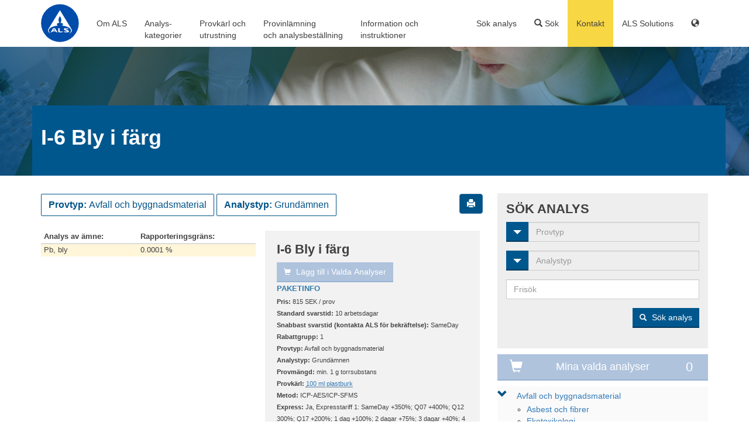

--- FILE ---
content_type: text/html; charset=UTF-8
request_url: https://www.alsglobal.se/paket/milj-_1/avfall-och-byggnadsmaterial_36/grund-mnen_5/i-6-bly-i-f-rg_18250
body_size: 18834
content:
<!DOCTYPE html>
<html lang="en">
  <head>
    <meta charset="utf-8">
    <meta http-equiv="X-UA-Compatible" content="IE=edge">
    <meta name="viewport" content="width=device-width, initial-scale=1">
    
        <!--headLink-->    <!--doc->getTitle Paket --><title>Paket</title><!--headMeta--><meta name="als-type" content="als-package" >
    
        <!-- Bootstrap v3.3.7 -->
    <link href="/website/static/css/bootstrap.min.css" rel="stylesheet">

    <!-- css -->
    <link href="https://use.typekit.net/lba4skc.css" rel="stylesheet"><!-- Fonts -->
    <link href="/website/static/css/layout.css?6" rel="stylesheet">
    <link href="/website/static/css/layout-responsive.css?6" rel="stylesheet">
    <link href="/website/static/css/typography.css?6" rel="stylesheet">
    <link href="/website/static/css/typography-responsive.css?6" rel="stylesheet">
    <link href="/website/static/css/nav.css?6" rel="stylesheet">

    <script src="https://ajax.googleapis.com/ajax/libs/jquery/1.12.4/jquery.min.js"></script>

        
    <link rel="Shortcut Icon" type="image/x-icon" href="/static/img/favicon.ico" />

  <!-- Global site tag (gtag.js) - Google Analytics -->
                        <script async src="https://www.googletagmanager.com/gtag/js?id=G-98WGLSK985"></script>
                        <script>
                          window.dataLayer = window.dataLayer || [];
                          function gtag(){dataLayer.push(arguments);}
                          gtag('js', new Date());

                          gtag('config', 'G-98WGLSK985');
                        </script> </head>
  <body style="height: 100%;" class="">

    <div class="page-holder">

    <!-- Navigation -->
<nav id="site-nav">
    <div class="container">

    <div class="row">
        <div class="col-sm-12"> 
            <a href="/">
                <img src="/website/static/images/ALS-logo-new.svg" id="header-logo" alt="ALS Group" width="65" style="margin-top: 7px;">
            </a>
            
            <!-- Main menu (no mobile) -->
            <ul class="nav-main hidden-xs">

                                                            <li class="hover-delay">
                            <a href="#">Om ALS</a>
                            <div class="site-nav-block blue-border">
                                <div class="container">
				    
<button type="button" class="close close-menu hidden-xs" aria-label="Close" style="display:none"><span aria-hidden="true">×</span></button>
    <div class="row">
    
                                    <div class="col-sm-2 border-left">
                
                    
                    <h2 class="hidden-xs">
<a href="/kundtjaenst/kontakta-oss" placeholder="Header Link" class="header-link">Kontakta ALS</a></h2>
<ul>
            <li><a href="/kundtjaenst/kontakta-oss" >Kontaktinformation och öppettider</a></li>
            <li><a href="/kundtjaenst/logistik" >Logistiklösningar</a></li>
            <li><a href="/kundtjaenst/offert" >Offertförfrågan</a></li>
    </ul>

                            </div>
                                            <div class="col-sm-2">
                
                    
                    <h2 class="hidden-xs">
<a href="/Om-ALS-life-sciences" placeholder="Header Link" class="header-link">Om ALS</a></h2>
<ul>
            <li><a href="/Om-ALS-life-sciences/kvalitet" >Kvalitet</a></li>
            <li><a href="/Om-ALS-life-sciences/forskning" >Forskning</a></li>
            <li><a href="/Om-ALS-life-sciences/miljoarbete" >Miljö- och klimatarbete</a></li>
            <li><a href="/Om-ALS-life-sciences/policies" >ALS policies</a></li>
            <li><a href="/Om-ALS-life-sciences/analystekniker" >Analystekniker</a></li>
            <li><a href="/Om-ALS-life-sciences/allmaenna-villkor" >Allmänna villkor</a></li>
            <li></li>
    </ul>

                            </div>
                                            <div class="col-sm-2">
                
                    
                    <h2 class="hidden-xs">
<a href="/Om-ALS-life-sciences/rekrytering" placeholder="Header Link" class="header-link">Karriär</a></h2>
<ul>
            <li><a href="/Om-ALS-life-sciences/rekrytering" >Arbeta på ALS</a></li>
            <li><a href="/Om-ALS-life-sciences/rekrytering#openings" >Lediga tjänster</a></li>
            <li><a href="/Om-ALS-life-sciences/globalt" >ALS Globalt</a></li>
    </ul>

                            </div>
                                            <div class="col-sm-2">
                
                    
                    <h2 class="hidden-xs">
ALS i Norden</h2>
<ul>
            <li><a href="https://www.alsglobal.dk" >ALS Denmark</a></li>
            <li><a href="http://www.alsglobal.fi" >ALS Finland</a></li>
            <li><a href="http://www.alsglobal.no" >ALS Norge</a></li>
    </ul>

                            </div>
                                            <div class="col-sm-2 border-left">
                
                    
                    <h2 class="hidden-xs">
Social media</h2>
<ul>
            <li><a href="https://www.linkedin.com/company/als-scandinavia/" >LinkedIn</a></li>
            <li><a href="https://www.facebook.com/alsscandinavia" >Facebook</a></li>
            <li><a href="https://www.youtube.com/channel/UCTHcrNSQ57mbryTwVJ9tsWQ" >Youtube</a></li>
    </ul>

                            </div>
                </div>

                                </div>
                            </div>
                        </li>
                                            <li class="hover-delay">
                            <a href="#">Analys-</br>kategorier</a>
                            <div class="site-nav-block blue-border">
                                <div class="container">
				    
<button type="button" class="close close-menu hidden-xs" aria-label="Close" style="display:none"><span aria-hidden="true">×</span></button>
    <div class="row">
    
                                    <div class="col-sm-2">
                
                    
                    <h2 class="hidden-xs">
<a href="/miljoanalys" placeholder="Header Link" class="header-link">Miljö</a></h2>
<ul>
            <li><a href="/miljoanalys/vattenanalys" >Vatten</a></li>
            <li><a href="/miljoanalys/analys-av-jord-slam-sediment" >Jord, slam och sediment</a></li>
            <li><a href="/miljoanalys/analys-av-byggnadsmaterial" >Byggnadsmaterial</a></li>
            <li><a href="/miljoanalys/laktester" >Laktest</a></li>
            <li><a href="https://www.alsglobal.se/miljoanalys/sulfidhaltigt-berg" >Sulfidförande berg</a></li>
            <li><a href="/miljoanalys/analys-av-mikroplast" >Mikroplaster</a></li>
            <li><a href="/miljoanalys/sparelementanalys" >Spårelementsanalys</a></li>
            <li><a href="/miljoanalys/luft-och-inomhusmiljo/luftanalys/rokgasanalys" >Rökgasanalys</a></li>
            <li><a href="/miljoanalys/vattenanalys/passiv-provtagning" >Passiv provtagning</a></li>
            <li><a href="/miljoanalys/pfas" >PFAS analys</a></li>
            <li><a href="/kundtjaenst/logistik/inlamning-och-upphamtning-av-prov/ALS-Quick" >ALS Quick för miljöprover</a></li>
            <li><a href="https://www.alsglobal.se/miljoanalys/pesticider-i-mark-och-vatten" >Bekämpningsmedel</a></li>
            <li><a href="/miljoanalys" style="font-weight: bold; font-style: italic">Mer...</a></li>
    </ul>

                            </div>
                                            <div class="col-sm-2">
                
                    
                    <h2 class="hidden-xs">
<a href="/miljoanalys/luft-och-inomhusmiljo" placeholder="Header Link" class="header-link">Luft och inomhusmiljö</a></h2>
<ul>
            <li><a href="/miljoanalys/luft-och-inomhusmiljo/luftanalys" >Luftanalys</a></li>
            <li><a href="/miljoanalys/luft-och-inomhusmiljo/asbest" >Asbest och andra fibrer</a></li>
            <li></li>
            <li><a href="/miljoanalys/luft-och-inomhusmiljo/mogel" >Mögel</a></li>
            <li><a href="/miljoanalys/luft-och-inomhusmiljo/akta-hussvamp" >Äkta hussvamp</a></li>
            <li><a href="/miljoanalys/freonanalys" >Freoner</a></li>
            <li><a href="/kundtjaenst/logistik/inlamning-och-upphamtning-av-prov/ALS-Quick" >ALS Quick för asbest</a></li>
            <li><a href="/miljoanalys/analys-av-byggnadsmaterial" >Byggnadsmaterial</a></li>
    </ul>
<h2 class="hidden-xs">
<a href="/geolab" placeholder="Header Link" class="header-link">Geoteknik - Geolab</a></h2>
<ul>
            <li><a href="https://www.alsglobal.se/geolab/geotekniska-analyser" >Geoteknik</a></li>
            <li><a href="/geolab/Vaxt-och-anlaggningsjord" >Växt- och anläggningsjordar</a></li>
    </ul>

                            </div>
                                            <div class="col-sm-2">
                
                    
                    <h2 class="hidden-xs">
<a href="/livsmedel" placeholder="Header Link" class="header-link">Livsmedel</a></h2>
<ul>
            <li><a href="/livsmedel/metaller-i-livsmedel" >Metaller i livsmedel</a></li>
            <li><a href="/livsmedel/pesticider" >Pesticider</a></li>
            <li><a href="https://www.alsglobal.se/livsmedel/vitaminer" >Vitaminer</a></li>
            <li><a href="https://www.alsglobal.se/livsmedel/tillsatser" >Tillsatser</a></li>
            <li><a href="https://www.alsglobal.se/livsmedel" style="font-weight: bold; font-style: italic">Mer...</a></li>
    </ul>

                            </div>
                                            <div class="col-sm-2">
                
                    
                    <h2 class="hidden-xs">
<a href="/humanbiologi" placeholder="Header Link" class="header-link">Kliniska analyser</a></h2>
<ul>
            <li><a href="/humanbiologi/blodanalys" >Blod</a></li>
            <li><a href="/humanbiologi/urinanalys" >Urin</a></li>
            <li><a href="/humanbiologi" >Serum och plasma</a></li>
            <li><a href="/humanbiologi/glp-good-laboratory-practice-" >Analys enligt GLP</a></li>
            <li><a href="/laekemedel/bioanalys" >Bioanalys</a></li>
            <li><a href="/humanbiologi/vanliga-fragor-och-svar" >Vanliga frågor och svar</a></li>
            <li><a href="/humanbiologi" >Provtagningsinstruktioner</a></li>
            <li><a href="/humanbiologi" style="font-weight: bold; font-style: italic">Mer ...</a></li>
    </ul>

                            </div>
                                            <div class="col-sm-2">
                
                    
                    <h2 class="hidden-xs">
<a href="/laekemedel" placeholder="Header Link" class="header-link">Läkemedel</a></h2>
<ul>
            <li><a href="/laekemedel/elemental-impurities" >Elemental impurities</a></li>
            <li><a href="/laekemedel/mikrobiologi" >Mikrobiologi</a></li>
            <li><a href="/laekemedel/medical-device" >Medical device</a></li>
            <li><a href="/laekemedel/elemental-impurities/metodutveckling-och-validering" >Metodutveckling och validering</a></li>
            <li><a href="/laekemedel/bioanalys" >Bioanalys</a></li>
            <li><a href="/laekemedel/kosmetik" >Kosmetik</a></li>
            <li><a href="/laekemedel/laboratorium" >Våra laboratorium</a></li>
            <li><a href="/laekemedel" style="font-weight: bold; font-style: italic">Mer ...</a></li>
    </ul>

                            </div>
                                            <div class="col-sm-2">
                
                    
                    <h2 class="hidden-xs">
<a href="/isotopanalys" placeholder="Header Link" class="header-link">Isotopanalyser</a></h2>
<ul>
            <li><a href="/isotopanalys/analyspaket" >Analyspaket</a></li>
            <li><a href="/isotopanalys/analysmetoder" >Analysmetoder</a></li>
            <li><a href="/isotopanalys/laboratorium" >Laboratorium</a></li>
            <li><a href="/isotopanalys/forskning" >Forskning</a></li>
    </ul>
<h2 class="hidden-xs">
<a href="/specieringsanalys" placeholder="Header Link" class="header-link">Metallspecieringar</a></h2>
<ul>
            <li><a href="/specieringsanalys/analys-av-tennorganiska-foreningar" >Tennorganiska föreningar</a></li>
            <li><a href="/specieringsanalys/analys-av-metylkvicksilver" >Metylkvicksilver</a></li>
            <li><a href="/specieringsanalys/analys-av-oorganisk-arsenik" >Arsenikspeciering</a></li>
            <li><a href="/specieringsanalys" style="font-weight: bold; font-style: italic">Mer...</a></li>
    </ul>

                            </div>
                </div>

                                </div>
                            </div>
                        </li>
                                            <li class="hover-delay">
                            <a href="#">Provkärl och</br>utrustning</a>
                            <div class="site-nav-block blue-border">
                                <div class="container">
				    
<button type="button" class="close close-menu hidden-xs" aria-label="Close" style="display:none"><span aria-hidden="true">×</span></button>
    <div class="row">
    
                                    <div class="col-sm-4">
                
                    
                    <h2 class="hidden-xs">
Online butik företag</h2>
<ul>
            <li><a href="/kundtjaenst/bestaell-provkaerl" >Beställ provkärl och utrustning</a></li>
            <li><a href="https://www.alsglobal.se/kundtjaenst/logistik/returfraktsedel" >Beställ returfraktsedel</a></li>
    </ul>

                            </div>
                                            <div class="col-sm-4 border-left">
                
                    
                    <h2 class="hidden-xs">
Privatpersoner</h2>
<ul>
            <li><a href="https://www.inomhusanalys.se" target="_blank">Analys av inomhusmiljö - online butik</a></li>
            <li><a href="https://www.asbestanalys.nu" target="_blank">Asbestanalys - online butik</a></li>
            <li><a href="https://www.kemiskanalys.se/" target="_blank">Analys av båtbottenfärg - online butik</a></li>
            <li><a href="https://www.vattenprovtagning.se/" target="_blank">Vattenanalys - online butik</a></li>
    </ul>

                            </div>
                </div>

                                </div>
                            </div>
                        </li>
                                            <li class="hover-delay">
                            <a href="#">Provinlämning</br>och analysbeställning</a>
                            <div class="site-nav-block blue-border">
                                <div class="container">
				    
<button type="button" class="close close-menu hidden-xs" aria-label="Close" style="display:none"><span aria-hidden="true">×</span></button>
    <div class="row">
    
                                    <div class="col-sm-2">
                
                    
                    <h2 class="hidden-xs">
Så skickar du prover</h2>
<ul>
            <li><a href="/kundtjaenst/logistik" >Så skickar du prover</a></li>
            <li><a href="/kundtjaenst/logistik/inlamning-och-upphamtning-av-prov/Provinlamning" >Inlämningstider</a></li>
            <li><a href="/kundtjaenst/logistik/inlamning-och-upphamtning-av-prov/ALS-Quick" >ALS Quick</a></li>
            <li><a href="/kundtjaenst/logistik/inlamning-och-upphamtning-av-prov/Prislista-logistiktjanster" >Prislista</a></li>
    </ul>

                            </div>
                                            <div class="col-sm-2">
                
                    
                    <h2 class="hidden-xs">
Provinlämning</h2>
<ul>
            <li><a href="/kundtjaenst/logistik/inlamning-och-upphamtning-av-prov" >Inlämningsställe/upphämtning</a></li>
            <li><a href="/kundtjaenst/logistik/inlamning-och-upphamtning-av-prov/Boka-upphaemtning" >Boka inlämning/upphämtning</a></li>
            <li><a href="/kundtjaenst/logistik/elbilar" >Våra elbilar</a></li>
    </ul>

                            </div>
                                            <div class="col-sm-2">
                
                    
                    <h2 class="hidden-xs">
Beställ analyser</h2>
<ul>
            <li><a href="/kundtjaenst/analysbestallning" >Så beställer du analyser</a></li>
            <li><a href="/kundtjaenst/analysbestallning/analysbestallning-excel" >Analysbeställning - pappersblankett</a></li>
            <li><a href="/kundtjaenst/Onlinetjanst/ALS-Solutions" >Information om ALS Solutions</a></li>
            <li><a href="/kundtjaenst/analysbestallning/Digital-orderblankett-eCOC" >Offertspecifik digital analysbeställning, eCOC</a></li>
            <li><a href="/kundtjaenst/analysbestallning/Chain-of-custody" >Chain of Custody (CoC)</a></li>
    </ul>

                            </div>
                                            <div class="col-sm-3 border-left">
                
                    
                    <div class="row">
        <div class="col-xs-12">
        <section class="contact">
        <h3>Logistik till Danderyd och Luleå </h3>
          <span class="phone">08-527 752 30</span><br>
          <a class="email  break-word" href="mailto:logistik.ta@alsglobal.com">logistik.ta@alsglobal.com</a><br>
          <div class="vcard">
              <div class="adr">
              <span class="street-address">Rinkebyvägen 19c</span><br>
              <span class="locality"></span><br>
              <span class="country-name hidden"></span>
              </div>
          </div>
          <div class="contact-description 1">
                        </div>
                  </section>
    </div>
    </div>


                            </div>
                </div>

                                </div>
                            </div>
                        </li>
                                            <li class="hover-delay">
                            <a href="#">Information och</br>instruktioner</a>
                            <div class="site-nav-block blue-border">
                                <div class="container">
				    
<button type="button" class="close close-menu hidden-xs" aria-label="Close" style="display:none"><span aria-hidden="true">×</span></button>
    <div class="row">
    
                                    <div class="col-sm-2">
                
                    
                    <h2 class="hidden-xs">
<a href="/kundtjaenst/kontakta-oss" placeholder="Header Link" class="header-link">Kontakt</a></h2>
<ul>
            <li><a href="/kundtjaenst/kontakta-oss" >Kontaktinformation och öppettider</a></li>
            <li><a href="/kundtjaenst/logistik" >Transport och logistik</a></li>
            <li><a href="/kundtjaenst/offert" >Offert</a></li>
            <li><a href="/kundtjaenst/logistik/inlamning-och-upphamtning-av-prov/ALS-Quick" >ALS Quick</a></li>
            <li><a href="/kundtjaenst/faq" >FAQ</a></li>
    </ul>
<h2 class="hidden-xs">
<a href="/aktuellt" placeholder="Header Link" class="header-link">Nyheter</a></h2>
<ul>
            <li><a href="/kundtjaenst/nyhetsbrev" >EnviroMail / ALS nyhetsbrev</a></li>
            <li><a href="/kundtjaenst/nyhetsbrev/nyhetsarkiv" >Nyhetsarkiv</a></li>
    </ul>

                            </div>
                                            <div class="col-sm-2">
                
                    
                    <h2 class="hidden-xs">
<a href="/kundtjaenst/infoblad" placeholder="Header Link" class="header-link">Information</a></h2>
<ul>
            <li><a href="/kundtjaenst/infoblad" >Informationsblad</a></li>
            <li><a href="/webinar" >Webbinarier</a></li>
            <li><a href="/kundtjaenst/infoblad/referensinformation" >Rikt- och gränsvärden</a></li>
            <li><a href="/kundtjaenst/infoblad/provberedningstekniker" >Provberedningstekniker</a></li>
            <li><a href="/kundtjaenst/laenkar" >Regler och relaterade länkar</a></li>
            <li><a href="/sparprov" >Priser för provlagring</a></li>
            <li><a href="/kundtjaenst/Priser-for-provberedning" >Priser för provberedning och övriga tjänster</a></li>
    </ul>

                            </div>
                                            <div class="col-sm-2">
                
                    
                    <h2 class="hidden-xs">
<a href="/kundtjaenst/provtagningsinstruktioner" placeholder="Header Link" class="header-link">Instruktioner</a></h2>
<ul>
            <li><a href="/kundtjaenst/provtagningsinstruktioner" >Provtagningsinstruktioner</a></li>
            <li><a href="/youtube" >Instruktionsfilmer</a></li>
    </ul>

                            </div>
                                            <div class="col-sm-2">
                
                    
                    <h2 class="hidden-xs">
<a href="https://alsolutionsv2.alsglobal.com/" placeholder="Header Link" class="header-link" target="_blank">ALS Solutions</a></h2>
<ul>
            <li><a href="/kundtjaenst/Onlinetjanst/ALS-Solutions" >Information om ALS Solutions</a></li>
            <li><a href="/kundtjaenst/Onlinetjanst/Aktivera-ALSolutions" >Aktivera</a></li>
    </ul>

                            </div>
                                            <div class="col-sm-2 border-left">
                
                    
                    
                            </div>
                                            <div class="col-sm-2">
                
                    
                    
                            </div>
                </div>

                                </div>
                            </div>
                        </li>
                                    
          </ul>

          <!-- Main menu mobile -->
                      <nav class="nav-main-m navbar navbar-default visible-xs">
              <div class="container-fluid">
                  <!-- Brand and toggle get grouped for better mobile display -->
                  <div class="navbar-header">
                      <a href="/"><div style="position:absolute;top:0px;left:0px;width: 80px;height: 80px;"></div></a>
                      <button type="button" class="navbar-toggle collapsed" data-toggle="collapse" data-target="#bs-example-navbar-collapse-1" aria-expanded="false">
                          <span class="sr-only">Toggle navigation</span>
                          <span class="icon-bar"></span>
                          <span class="icon-bar"></span>
                          <span class="icon-bar"></span>
                      </button>
                  </div>

                  <!-- Collect the nav links, forms, and other content for toggling -->
                  <div class="collapse navbar-collapse" id="bs-example-navbar-collapse-1">
                      <ul class="nav navbar-nav">

                                                            <li class="dropdown">
                                    <a href="#" class="dropdown-toggle" data-toggle="dropdown" role="button" aria-haspopup="true" aria-expanded="false">
                                        Om ALS                                        <span class="caret"></span>
                                    </a>
                                    <ul class="dropdown-menu">
            <li></li>
            <li><a href="/kundtjaenst/kontakta-oss" >Kontaktinformation</a></li>
            <li><a href="/Om-ALS-life-sciences/kvalitet" > Kvalitet</a></li>
            <li><a href="/Om-ALS-life-sciences/rekrytering" >Rekrytering</a></li>
            <li><a href="/Om-ALS-life-sciences/miljoarbete" >Miljöarbete</a></li>
            <li><a href="/Om-ALS-life-sciences/policies" >Policies</a></li>
    </ul>
                                </li>
                                                            <li class="dropdown">
                                    <a href="#" class="dropdown-toggle" data-toggle="dropdown" role="button" aria-haspopup="true" aria-expanded="false">
                                        Analys-</br>kategorier                                        <span class="caret"></span>
                                    </a>
                                    <ul class="dropdown-menu">
            <li><a href="/miljoanalys" >Miljöanalys</a></li>
            <li><a href="/miljoanalys/luft-och-inomhusmiljo" >Inomhusmiljö</a></li>
            <li><a href="/geolab/geotekniska-analyser" >Geoteknik</a></li>
            <li><a href="/geolab/Vaxt-och-anlaggningsjord" >Växt- och anläggningsjord</a></li>
            <li><a href="/isotopanalys" >Isotopanalys</a></li>
            <li><a href="/specieringsanalys" >Specieringsanalys</a></li>
            <li><a href="/humanbiologi" >Kliniska prov</a></li>
            <li><a href="/laekemedel" >Läkemedel</a></li>
            <li><a href="/konsumentprodukter" >Konsumentprodukter</a></li>
            <li><a href="/livsmedel" >Livsmedel</a></li>
    </ul>
                                </li>
                                                            <li class="dropdown">
                                    <a href="#" class="dropdown-toggle" data-toggle="dropdown" role="button" aria-haspopup="true" aria-expanded="false">
                                        Provkärl och</br>utrustning                                        <span class="caret"></span>
                                    </a>
                                    <ul class="dropdown-menu">
            <li><a href="/kundtjaenst/bestaell-provkaerl" >Beställ provkärl och utrustning</a></li>
            <li><a href="/kundtjaenst/bestaell-provkaerl" >Beställ returfraktsedlar</a></li>
            <li><a href="https://www.inomhusanalys.se" target="_blank">Privatpersoner: Beställ inomhusmiljöanalys</a></li>
            <li><a href="https://www.asbestanalys.nu/" target="_blank">Privatpersoner: Beställ asbestanalys</a></li>
            <li><a href="https://www.vattenprovtagning.se/" target="_blank">Privatpersoner: Beställ vattenanalys</a></li>
    </ul>
                                </li>
                                                            <li class="dropdown">
                                    <a href="#" class="dropdown-toggle" data-toggle="dropdown" role="button" aria-haspopup="true" aria-expanded="false">
                                        Provinlämning</br>och analysbeställning                                        <span class="caret"></span>
                                    </a>
                                    <ul class="dropdown-menu">
            <li><a href="/kundtjaenst/logistik" >Så skickar du prover</a></li>
            <li><a href="/kundtjaenst/analysbestallning" >Så beställer du analyser</a></li>
            <li><a href="/kundtjaenst/Onlinetjanst/ALS-Solutions" >Information om ALS Solutions</a></li>
            <li><a href="/kundtjaenst/logistik/inlamning-och-upphamtning-av-prov/Provinlamning" >Inlämningstider</a></li>
            <li><a href="/kundtjaenst/logistik/inlamning-och-upphamtning-av-prov" >Inlämningställe/upphämtning</a></li>
            <li><a href="/kundtjaenst/logistik/inlamning-och-upphamtning-av-prov/Boka-upphaemtning" >Boka inlämning/upphämtning</a></li>
    </ul>
                                </li>
                                                            <li class="dropdown">
                                    <a href="#" class="dropdown-toggle" data-toggle="dropdown" role="button" aria-haspopup="true" aria-expanded="false">
                                        Information och</br>instruktioner                                        <span class="caret"></span>
                                    </a>
                                    <ul class="dropdown-menu">
            <li><a href="/kundtjaenst/provtagningsinstruktioner" >Provtagningsinstruktioner</a></li>
            <li><a href="/kundtjaenst/infoblad" >Informationsblad</a></li>
            <li><a href="/kundtjaenst/infoblad/referensinformation" >Referensinformation</a></li>
            <li><a href="/kundtjaenst/infoblad/provberedningstekniker" >Provberedningstekniker</a></li>
            <li><a href="/kundtjaenst/Priser-for-provberedning" >Priser för provberedning m.m.</a></li>
            <li><a href="/kundtjaenst/Onlinetjanst/ALS-Solutions" >Information om ALS Solutions</a></li>
            <li><a href="/kundtjaenst/kontakta-oss" >Kontaktinformation</a></li>
            <li><a href="/kundtjaenst/faq" >FAQ</a></li>
    </ul>
                                </li>
                            
                      </ul>

                  </div><!-- /.navbar-collapse -->
              </div><!-- /.container-fluid -->
          </nav>
            

          <!-- Sub menu -->
          <ul class="nav-sub">

                                            <li>
                <a href="/sok-analys" class="nav-sub-header">Sök analys</a>                </li>
                            
              <li class="hover-delay">
                  <a class="nav-sub-header header-search"><span class="glyphicon glyphicon-search"></span> Sök</a>
                    <div class="site-nav-block yellow-border">
                        <div class="container">
                            <!-- override site-nav-block css -->
<style>
/*    .site-nav-block .search-analyses ul {
        padding: 0px;
        margin: 2px 0 0;
    }
    .site-nav-block .search-analyses ul li {
        float: none;
    }
    .site-nav-block .search-analyses ul li a {
        padding: 3px 20px;
        display: block;
        height: auto;
    }
    .site-nav-block .search-analyses ul li a:hover,
    .nav-sub .search-analyses li a:hover {
        color: #262626;
        text-decoration: none;
        background-color: #f5f5f5;
    }*/
</style>
<!-- search-analyses-extended -->
<div class="overlay-inner search-analyses block">
    <div class="row">
        <div class="col-sm-6"><button type="button" class="close close-menu hidden-xs" aria-label="Close" style="display:none"><span aria-hidden="true">×</span></button>
            <section class="als-form">
                <h2>Sidsökning</h2>
                <form action="/sok" method="GET" id="search-als">
                    <div class="row">
                    <div class="col-sm-12">
                        <div class="form-group">
                            <input type="text"  class="form-control" id="search" name="q" value="">
                        </div>
                    </div>
                    <div class="col-sm-12">
                        <button type="submit" class="btn btn-default submit-search" id="submit-search" value="">Sidsökning</button>
                    </div>
                    </div>
                </form>
                        </section>
        </div>
        <div class="col-sm-6 border-left"><button type="button" class="close close-menu hidden-xs" aria-label="Close" style="display:none"><span aria-hidden="true">×</span></button>
            <section class="als-form">
                <h2>Sök analys</h2>
                <form action="/sok-analys" method="GET" id="search-als">
                    <div class="row">
                    <div class="col-sm-12">
                        <div class="input-group form-group">
                            <div class="input-group-btn">
                              <!-- Button and dropdown menu -->
                              <div class="dropdown">
                                  <button class="btn btn-default dropdown-toggle" type="button" data-toggle="dropdown"><span class="hidden-xs">Provtyp</span>
                                    <span class="caret"></span></button>
                                    <ul id="select-matrix" cid="select-matrix" class="dropdown-menu select-matrix" type="1">
<li class="all-opt"><a class="menu-action opt-m-all" tabindex="-1" href="" id="0" cid="0" area_id="0">Alla</a></li>
<li class="divider all-opt"></li>
<li><a class="menu-action  opt-m-select" tabindex="-1" href="" id="36" cid="m36-0" area_id="1,3,4,5,8,19,54,55,56" area_obj="m36sm0">Avfall och byggnadsmaterial</a></li>
<li class="dropdown-submenu">
<a class="submenu-link" tabindex="-1" href="" cid="m16-0,13" >Bergarter och mineral <span class="caret"></span></a>
<ul class="dropdown-menu select-matrix">
<li class="all-opt"><a class="menu-action opt-m-select" tabindex="-1" href="" id="16" cid="16" area_id="4,5,65" area_obj="m16sm0">Alla Bergarter och mineral</a></li>
<li class="divider all-opt"></li>
<li><a class="menu-action" tabindex="-1" href="" id="16" cid="m16-0,13" sub_id="13" area_id="5" area_obj="m16sm13">Elektronik</a></li>
</ul>
<li><a class="menu-action  opt-m-select" tabindex="-1" href="" id="3" cid="m3-0" area_id="1,5" area_obj="m3sm0">Biota</a></li>
<li class="dropdown-submenu">
<a class="submenu-link" tabindex="-1" href="" cid="m5-0,23" >Bränslen, aska och rökgaser <span class="caret"></span></a>
<ul class="dropdown-menu select-matrix">
<li class="all-opt"><a class="menu-action opt-m-select" tabindex="-1" href="" id="5" cid="5" area_id="1,4,5,20,21,54" area_obj="m5sm0">Alla Bränslen, aska och rökgaser</a></li>
<li class="divider all-opt"></li>
<li><a class="menu-action" tabindex="-1" href="" id="5" cid="m5-0,23" sub_id="23" area_id="5" area_obj="m5sm23">Papper, massa och lutar</a></li>
</ul>
<li class="dropdown-submenu">
<a class="submenu-link" tabindex="-1" href="" cid="m34-0,8,11,39,9,10" >Humanbiologi <span class="caret"></span></a>
<ul class="dropdown-menu select-matrix">
<li class="all-opt"><a class="menu-action opt-m-select" tabindex="-1" href="" id="34" cid="34" area_id="1,4,5,20" area_obj="m34sm0">Alla Humanbiologi</a></li>
<li class="divider all-opt"></li>
<li><a class="menu-action" tabindex="-1" href="" id="34" cid="m34-0,8,11,39,9,10" sub_id="8" area_id="5" area_obj="m34sm8">Blod</a></li>
<li><a class="menu-action" tabindex="-1" href="" id="34" cid="m34-0,8,11,39,9,10" sub_id="11" area_id="5" area_obj="m34sm11">Hår och naglar</a></li>
<li><a class="menu-action" tabindex="-1" href="" id="34" cid="m34-0,8,11,39,9,10" sub_id="39" area_id="20" area_obj="m34sm39">Isotopanalyser</a></li>
<li><a class="menu-action" tabindex="-1" href="" id="34" cid="m34-0,8,11,39,9,10" sub_id="9" area_id="1,5" area_obj="m34sm9">Serum/plasma</a></li>
<li><a class="menu-action" tabindex="-1" href="" id="34" cid="m34-0,8,11,39,9,10" sub_id="10" area_id="1,4,5" area_obj="m34sm10">Urin</a></li>
</ul>
<li class="dropdown-submenu">
<a class="submenu-link" tabindex="-1" href="" cid="m12-13" >Industriprover <span class="caret"></span></a>
<ul class="dropdown-menu select-matrix">
<li class="all-opt"><a class="menu-action opt-m-select" tabindex="-1" href="" id="12" cid="12" area_id="5" area_obj="m12sm0">Alla Industriprover</a></li>
<li class="divider all-opt"></li>
<li><a class="menu-action" tabindex="-1" href="" id="12" cid="m12-13" sub_id="13" area_id="5" area_obj="m12sm13">Elektronik</a></li>
</ul>
<li><a class="menu-action  opt-m-select" tabindex="-1" href="" id="39" cid="m39-0" area_id="20" area_obj="m39sm0">Isotopanalyser</a></li>
<li><a class="menu-action  opt-m-select" tabindex="-1" href="" id="1" cid="m1-0" area_id="1,2,3,4,5,19,50,54,66,67" area_obj="m1sm0">Jord, slam och sediment</a></li>
<li><a class="menu-action  opt-m-select" tabindex="-1" href="" id="18" cid="m18-0" area_id="4" area_obj="m18sm0">Kemikalier</a></li>
<li><a class="menu-action  opt-m-select" tabindex="-1" href="" id="25" cid="m25-0" area_id="2,11,12,13,17,20,24,41,43,45,47,49,50" area_obj="m25sm0">Livsmedel</a></li>
<li><a class="menu-action  opt-m-select" tabindex="-1" href="" id="6" cid="m6-0" area_id="1,5,8,21,55,56" area_obj="m6sm0">Luft/Arbetsmiljö</a></li>
<li class="dropdown-submenu">
<a class="submenu-link" tabindex="-1" href="" cid="m15-0,38,39,37" >Läkemedel <span class="caret"></span></a>
<ul class="dropdown-menu select-matrix">
<li class="all-opt"><a class="menu-action opt-m-select" tabindex="-1" href="" id="15" cid="15" area_id="0,5,20,54" area_obj="m15sm0">Alla Läkemedel</a></li>
<li class="divider all-opt"></li>
<li><a class="menu-action" tabindex="-1" href="" id="15" cid="m15-0,38,39,37" sub_id="38" area_id="5" area_obj="m15sm38">Fasta prov</a></li>
<li><a class="menu-action" tabindex="-1" href="" id="15" cid="m15-0,38,39,37" sub_id="39" area_id="20" area_obj="m15sm39">Isotopanalyser</a></li>
<li><a class="menu-action" tabindex="-1" href="" id="15" cid="m15-0,38,39,37" sub_id="37" area_id="5" area_obj="m15sm37">Lösningar</a></li>
</ul>
<li><a class="menu-action  opt-m-select" tabindex="-1" href="" id="7" cid="m7-0" area_id="5" area_obj="m7sm0">Material</a></li>
<li><a class="menu-action  opt-m-select" tabindex="-1" href="" id="22" cid="m22-0" area_id="1,4,5" area_obj="m22sm0">Olja och lösningsmedel</a></li>
<li><a class="menu-action  opt-m-select" tabindex="-1" href="" id="4" cid="m4-0" area_id="1,5" area_obj="m4sm0">Passiv provtagning/vatten</a></li>
<li class="dropdown-submenu">
<a class="submenu-link" tabindex="-1" href="" cid="m35-0,13,39,18,19,20,22,23,21,24" >Produkter och kemiska ämnen <span class="caret"></span></a>
<ul class="dropdown-menu select-matrix">
<li class="all-opt"><a class="menu-action opt-m-select" tabindex="-1" href="" id="35" cid="35" area_id="1,4,5,20,54,55" area_obj="m35sm0">Alla Produkter och kemiska ämnen</a></li>
<li class="divider all-opt"></li>
<li><a class="menu-action" tabindex="-1" href="" id="35" cid="m35-0,13,39,18,19,20,22,23,21,24" sub_id="13" area_id="1,5" area_obj="m35sm13">Elektronik</a></li>
<li><a class="menu-action" tabindex="-1" href="" id="35" cid="m35-0,13,39,18,19,20,22,23,21,24" sub_id="39" area_id="20" area_obj="m35sm39">Isotopanalyser</a></li>
<li><a class="menu-action" tabindex="-1" href="" id="35" cid="m35-0,13,39,18,19,20,22,23,21,24" sub_id="18" area_id="5" area_obj="m35sm18">Kemikalier</a></li>
<li><a class="menu-action" tabindex="-1" href="" id="35" cid="m35-0,13,39,18,19,20,22,23,21,24" sub_id="19" area_id="5" area_obj="m35sm19">Keramik</a></li>
<li><a class="menu-action" tabindex="-1" href="" id="35" cid="m35-0,13,39,18,19,20,22,23,21,24" sub_id="20" area_id="5" area_obj="m35sm20">Leksaker</a></li>
<li><a class="menu-action" tabindex="-1" href="" id="35" cid="m35-0,13,39,18,19,20,22,23,21,24" sub_id="22" area_id="1,4,5" area_obj="m35sm22">Olja och lösningsmedel</a></li>
<li><a class="menu-action" tabindex="-1" href="" id="35" cid="m35-0,13,39,18,19,20,22,23,21,24" sub_id="23" area_id="1,5" area_obj="m35sm23">Papper, massa och lutar</a></li>
<li><a class="menu-action" tabindex="-1" href="" id="35" cid="m35-0,13,39,18,19,20,22,23,21,24" sub_id="21" area_id="1,5,55" area_obj="m35sm21">Plast</a></li>
<li><a class="menu-action" tabindex="-1" href="" id="35" cid="m35-0,13,39,18,19,20,22,23,21,24" sub_id="24" area_id="1,5" area_obj="m35sm24">Textilier</a></li>
</ul>
<li><a class="menu-action  opt-m-select" tabindex="-1" href="" id="40" cid="m40-0" area_id="7,65" area_obj="m40sm0">Provberedning</a></li>
<li><a class="menu-action  opt-m-select" tabindex="-1" href="" id="2" cid="m2-0" area_id="1,2,3,4,5,6,20,45,50,54,55" area_obj="m2sm0">Vatten</a></li>
<li><a class="menu-action  opt-m-select" tabindex="-1" href="" id="43" cid="m43-0" area_id="59" area_obj="m43sm0">Växt- och anläggningsjordar</a></li>
</ul>                                </div>
                            </div>
                            <input type="text" class="form-control selected-text my-xs-4" placeholder="Provtyp" readonly="readonly">
                            <input type="hidden" class="selected-id" name="selected-matrix" id="selected-matrix" value="">
                            <input type="hidden" class="selected-sub-id" name="selected-sub-matrix" id="selected-sub-matrix" value="">
                        </div>
                        <div class="input-group form-group">
                              <div class="input-group-btn">
                                <!-- Button and dropdown menu -->
                                <div class="dropdown">
                                      <button class="btn btn-default dropdown-toggle" type="button" data-toggle="dropdown"><span class="hidden-xs">Analystyp</span>
                                      <span class="caret"></span></button>
                                      <ul id="select-area" cid="select-area" class="dropdown-menu select-area" type="2">
<li class="all-opt"><a class="menu-action opt-a-all" tabindex="-1" href="" id="0" cid="0" area_id="0">Alla</a></li>
<li class="divider all-opt"></li>
<li><a class="menu-action  opt-a-select" tabindex="-1" href="" id="12" cid="a12-0" area_id="" area_obj="a12sa0">Allergener</a></li>
<li><a class="menu-action  opt-a-select" tabindex="-1" href="" id="41" cid="a41-0" area_id="" area_obj="a41sa0">Allmän kemi</a></li>
<li><a class="menu-action  opt-a-select" tabindex="-1" href="" id="24" cid="a24-0" area_id="" area_obj="a24sa0">Art- och ursprungsbestämning</a></li>
<li><a class="menu-action  opt-a-select" tabindex="-1" href="" id="8" cid="a8-0" area_id="" area_obj="a8sa0">Asbest och fibrer</a></li>
<li><a class="menu-action  opt-a-select" tabindex="-1" href="" id="6" cid="a6-0" area_id="" area_obj="a6sa0">Dricksvattenanalyser</a></li>
<li><a class="menu-action  opt-a-select" tabindex="-1" href="" id="54" cid="a54-0" area_id="" area_obj="a54sa0">Ekotoxikologi</a></li>
<li><a class="menu-action  opt-a-select" tabindex="-1" href="" id="43" cid="a43-0" area_id="" area_obj="a43sa0">Främmande ämnen</a></li>
<li><a class="menu-action  opt-a-select" tabindex="-1" href="" id="66" cid="a66-0" area_id="" area_obj="a66sa0">Geotekniska analyser</a></li>
<li><a class="menu-action  opt-a-select" tabindex="-1" href="" id="5" cid="a5-0" area_id="" area_obj="a5sa0">Grundämnen</a></li>
<li><a class="menu-action  opt-a-select" tabindex="-1" href="" id="67" cid="a67-0" area_id="" area_obj="a67sa0">Invasiva arter</a></li>
<li><a class="menu-action  opt-a-select" tabindex="-1" href="" id="20" cid="a20-0" area_id="" area_obj="a20sa0">Isotoper</a></li>
<li><a class="menu-action  opt-a-select" tabindex="-1" href="" id="3" cid="a3-0" area_id="" area_obj="a3sa0">Kombinationspaket</a></li>
<li><a class="menu-action  opt-a-select" tabindex="-1" href="" id="19" cid="a19-0" area_id="" area_obj="a19sa0">Laktester</a></li>
<li><a class="menu-action  opt-a-select" tabindex="-1" href="" id="11" cid="a11-0" area_id="" area_obj="a11sa0">Metaller och mineraler</a></li>
<li><a class="menu-action  opt-a-select" tabindex="-1" href="" id="45" cid="a45-0" area_id="" area_obj="a45sa0">Mikrobiologiska parametrar</a></li>
<li><a class="menu-action  opt-a-select" tabindex="-1" href="" id="55" cid="a55-0" area_id="" area_obj="a55sa0">Mikroplast och partiklar</a></li>
<li><a class="menu-action  opt-a-select" tabindex="-1" href="" id="17" cid="a17-0" area_id="" area_obj="a17sa0">Mykotoxiner</a></li>
<li><a class="menu-action  opt-a-select" tabindex="-1" href="" id="56" cid="a56-0" area_id="" area_obj="a56sa0">Mögel och hussvamp</a></li>
<li><a class="menu-action  opt-a-select" tabindex="-1" href="" id="47" cid="a47-0" area_id="" area_obj="a47sa0">Näringsparametrar</a></li>
<li><a class="menu-action  opt-a-select" tabindex="-1" href="" id="1" cid="a1-0" area_id="" area_obj="a1sa0">Organiska ämnen</a></li>
<li><a class="menu-action  opt-a-select" tabindex="-1" href="" id="2" cid="a2-0" area_id="" area_obj="a2sa0">Pesticider</a></li>
<li><a class="menu-action  opt-a-select" tabindex="-1" href="" id="7" cid="a7-0" area_id="" area_obj="a7sa0">Provberedning etc.</a></li>
<li><a class="menu-action  opt-a-select" tabindex="-1" href="" id="50" cid="a50-0" area_id="" area_obj="a50sa0">Speciering</a></li>
<li><a class="menu-action  opt-a-select" tabindex="-1" href="" id="65" cid="a65-0" area_id="" area_obj="a65sa0">Sulfidförande berg</a></li>
<li><a class="menu-action  opt-a-select" tabindex="-1" href="" id="49" cid="a49-0" area_id="" area_obj="a49sa0">Tillsatser</a></li>
<li><a class="menu-action  opt-a-select" tabindex="-1" href="" id="21" cid="a21-0" area_id="" area_obj="a21sa0">Utrustning</a></li>
<li><a class="menu-action  opt-a-select" tabindex="-1" href="" id="13" cid="a13-0" area_id="" area_obj="a13sa0">Vitaminer</a></li>
<li><a class="menu-action  opt-a-select" tabindex="-1" href="" id="59" cid="a59-0" area_id="" area_obj="a59sa0">Växt- och anläggning</a></li>
<li><a class="menu-action  opt-a-select" tabindex="-1" href="" id="4" cid="a4-0" area_id="" area_obj="a4sa0">Övriga analyser</a></li>
</ul>                                    </div>
                              </div>
                            <input type="text" class="form-control selected-text my-xs-4" placeholder="Analystyp" readonly="readonly">
                            <input type="hidden" class="selected-id" name="selected-area" id="selected-area" value="">
                            <input type="hidden" class="selected-sub-id" name="selected-sub-area" id="selected-sub-area" value="">
                        </div>
                    </div>
                    <div class="col-sm-12">
                        <div class="form-group">
                                                        <input type="text" class="form-control keyword-search" keyword-dropdown="f889eddaf94ac5f1356dd19ad58a94a0" id="search" name="q" placeholder="Frisök" autocomplete="off">
                            <div class="keyword-dropdown hide" id="f889eddaf94ac5f1356dd19ad58a94a0">
                                    <ul tabindex="0" class="ui-menu ui-widget ui-widget-content ui-autocomplete ui-front" style=""></ul>
                            </div>
                        </div>
                    </div>
                    <div class="col-sm-12">
                        <button type="submit" class="btn btn-default submit-search" id="submit-search" value=""><span class="glyphicon glyphicon-search"> </span> Sök analys</button>
                    </div>
                    </div>
                </form>
                            </section>
        </div>
        <!-- search-analyses-js -->
<script>
    if(!script_loaded) {
        var script_loaded = true;

        function setTextAndId(input_group, object){
            input_group.find('input.selected-text').attr('readonly', false);
            input_group.find('input.selected-text').val($(object).first().text());
            input_group.find('input.selected-text').attr('readonly', true);
            input_group.find('input.selected-id').val($(object).attr('id'));
            input_group.find('input.selected-sub-id').val($(object).attr('sub_id'));

            $('.selected-text').filter(function() {
                if ($(this).val() != '') {
                    $(this).addClass('has-value');
                }else{
                    $(this).removeClass('has-value');
                }
            });
        }

        function hideShowAreas(selected_areas){
            if ($.isEmptyObject(selected_areas) == false) {
                $('ul#select-area li, ul#select-area li li').not('.all-opt').hide();
                $.each(selected_areas, function(ai, sa) {                    
                    $('ul#select-area li, ul#select-area li li').each(function (i, l) {
                        if ($(this).find('a').attr('cid') == ai+'-'+sa) {
                            $(this).show();
                        }
                    });
                });
            } else {
                $('ul#select-area li').show();
            }
        }
        
        function createKeywordList(search_field_id, keywords){
            var keyword_list_wrapper = $('#'+search_field_id);
            var keyword_list_ul = $('#'+search_field_id + ' ul');
            keyword_list_ul.empty();
            $.each(keywords, function(i) {
                var li = $('<li/>')
                    .addClass('ui-menu-item')
                    .attr('role', 'menuitem')
                    .appendTo(keyword_list_ul);
                var a = $('<a/>')
                    .addClass('ui-all')
                    .text( this.title )
                    .appendTo(li);
            });
            
            $('#'+search_field_id + ' a').click(function(){
                    $('input[keyword-dropdown='+search_field_id+']').val($(this).text());
                    keyword_list_wrapper.addClass('hide').hide();
            });
            
            keyword_list_wrapper.removeClass('hide').show();
            $('#'+search_field_id).scrollTop(0);
        }
        

        function initAutocomplete(search_field){

            $(search_field).keyup(function(){
                
                var search_field_id = $(this).attr('keyword-dropdown');
                var str = $(this).val();
                var selected_matrix = $(this).closest('form').find('#selected-matrix').val();
                var selected_submatrix = $(this).closest('form').find('#selected-sub-matrix').val();
                var selected_area = $(this).closest('form').find('#selected-area').val();
                var valid = $.ajax({url: "https://online.alsglobal.se/ajaxGetSearchKeywords",
                                    type: "post",
                                    data: {str: str,
                                            matrix_id: selected_matrix,
                                            matrix_sub_id: selected_submatrix,
                                            area_id: selected_area,
                                            country_code: 'se',
                                            lang_primary: 'se',
                                            lang_secondary: ''},
                                    success: function( data ) {
                                        if (data.length > 2) {
                                            var kw = $.parseJSON(data);
                                            createKeywordList(search_field_id, kw);
                                        }else{
                                            
                                        }
                                    }
                                });
            });
            
            //Hide keyword list on focus out if not the new focus object is the keyword list UL
            $(search_field).focusout(function() {
                var search_field_id = $(this).attr('keyword-dropdown');
                var keyword_list_wrapper = $('#'+search_field_id);
                if(!$(event.relatedTarget).is('#'+search_field_id + ' ul')){
                    keyword_list_wrapper.addClass('hide').hide();
                }
            });
            
        }
        
        
        var combinations = {
 "m0sm0": {"a5": "0"},
 "m1sm0": {"a54": "0","a66": "0","a5": "0","a67": "0","a3": "0","a1": "0","a2": "0","a50": "0","a4": "0"},
 "m2sm0": {"a6": "0","a54": "0","a5": "0","a20": "0","a3": "0","a45": "0","a55": "0","a1": "0","a2": "0","a50": "0","a4": "0"},
 "m3sm0": {"a5": "0","a1": "0"},
 "m4sm0": {"a5": "0","a1": "0"},
 "m5sm0": {"a54": "0","a5": "0","a20": "0","a1": "0","a21": "0","a4": "0"},
 "m5sm23": {"a5": "0"},
 "m6sm0": {"a8": "0","a5": "0","a55": "0","a56": "0","a1": "0","a21": "0"},
 "m7sm0": {"a5": "0"},
 "m12sm13": {"a5": "0"},
 "m12sm0": {"a5": "0"},
 "m15sm0": {"a54": "0","a5": "0","a20": "0"},
 "m15sm37": {"a5": "0"},
 "m15sm38": {"a5": "0"},
 "m15sm39": {"a20": "0"},
 "m16sm0": {"a5": "0","a65": "0","a4": "0"},
 "m16sm13": {"a5": "0"},
 "m18sm0": {"a4": "0"},
 "m22sm0": {"a5": "0","a1": "0","a4": "0"},
 "m25sm0": {"a12": "0","a41": "0","a24": "0","a43": "0","a20": "0","a11": "0","a45": "0","a17": "0","a47": "0","a2": "0","a50": "0","a49": "0","a13": "0"},
 "m34sm0": {"a5": "0","a1": "0","a4": "0","a20": "0"},
 "m34sm8": {"a5": "0"},
 "m34sm9": {"a5": "0","a1": "0"},
 "m34sm10": {"a5": "0","a1": "0","a4": "0"},
 "m34sm11": {"a5": "0"},
 "m34sm39": {"a20": "0"},
 "m35sm0": {"a54": "0","a5": "0","a1": "0","a55": "0","a4": "0","a20": "0"},
 "m35sm13": {"a5": "0","a1": "0"},
 "m35sm18": {"a5": "0"},
 "m35sm19": {"a5": "0"},
 "m35sm20": {"a5": "0"},
 "m35sm21": {"a5": "0","a55": "0","a1": "0"},
 "m35sm22": {"a5": "0","a1": "0","a4": "0"},
 "m35sm23": {"a5": "0","a1": "0"},
 "m35sm24": {"a5": "0","a1": "0"},
 "m35sm39": {"a20": "0"},
 "m36sm0": {"a8": "0","a54": "0","a5": "0","a3": "0","a19": "0","a55": "0","a56": "0","a1": "0","a4": "0"},
 "m39sm0": {"a20": "0"},
 "m40sm0": {"a7": "0","a65": "0"},
 "m43sm0": {"a59": "0"},
"d":{}
};

        $(document).ready(function(){
            
            

            $('#search-als .dropdown-menu a').on("click", function(e){
              e.preventDefault();//prevent reload of page clicking on a->href without #
            });

            $('.dropdown-submenu a.submenu-link').on("click", function(e){
              var thesubstate = $(this).next('ul:hidden');
              var thestate = false;
              if(thesubstate.length == 1) {
                      thestate = true;
              } else {
                      thestate = false;
              }
              $(this).closest('.dropdown-menu').find('.dropdown-submenu ul').not($(this).next('ul')).hide(); //hide previously open sub-menus, but not this
              $(this).next('ul').toggle(thestate);
              e.stopPropagation();
              e.preventDefault();
            });


            $('.select-matrix a.menu-action').on("click", function(e){
                  var selected_area = $(this).closest('form').find('.select-area');
                  var selected_area_text = selected_area.closest('.input-group').find('input.selected-text');
                  selected_area_text.attr('readonly', false);
                  selected_area_text.val('');
                  selected_area_text.attr('readonly', true);
                  selected_area.closest('.input-group').find('input.selected-id').val('');
                  selected_area.closest('.input-group').find('input.selected-sub-id').val('');
            });

            $('.dropdown-menu a.menu-action').on("click", function(e){
                  var input_group = $(this).closest('.input-group');
                  var dropdown_type = input_group.find('ul.dropdown-menu').attr('type');
                  setTextAndId(input_group, this);
                  $(this).closest('.dropdown').find('ul ul').hide();
                  if (dropdown_type == 1) {
                      var selected_areas = eval('combinations.'+$(this).attr('area_obj'));
                      hideShowAreas(selected_areas);
                  }
              });
            initAutocomplete(".keyword-search");
          });
    
    }
</script>
 
    </div>
</div>
                        </div>
                    </div>
              </li>
              <li class="hover-delay">
              <a class="nav-sub-header yellow header-contact">Kontakt</a>
                                    <div class="site-nav-block yellow-border">
                        <div class="container">
                            
<button type="button" class="close close-menu hidden-xs" aria-label="Close" style="display:none"><span aria-hidden="true">×</span></button>
    <div class="row">
    
                                    <div class="col-sm-6">
                
                    
                    <div class="row">
        <div class="col-xs-6">
        <section class="contact">
        <h3>Danderyd </h3>
          <span class="phone">08-527 752 00</span><br>
          <a class="email  break-word" href="mailto:info.ta@alsglobal.com">info.ta@alsglobal.com</a><br>
          <div class="vcard">
              <div class="adr">
              <span class="street-address">Rinkebyvägen 19c port1</span><br>
              <span class="locality">182 36 Danderyd</span><br>
              <span class="country-name hidden"></span>
              </div>
          </div>
          <div class="contact-description ">
              <ul>
	<li><a href="/kundtjaenst/kontakta-oss">Öppettider</a></li>
	<li><a href="/kundtjaenst/logistik/inlamning-och-upphamtning-av-prov/Provinlamning">Inlämningstider</a></li>
	<li>Miljöanalyser, inomhusmiljö, asbest, konsumentprodukter, livsmedel</li>
</ul>
          </div>
                  </section>
    </div>
        <div class="col-xs-6">
        <section class="contact">
        <h3>Luleå </h3>
          <span class="phone">0920-28 99 00</span><br>
          <a class="email break-word" href="mailto:info.lu@alsglobal.com">info.lu@alsglobal.com</a><br>
          <div class="vcard">
              <div class="adr">
              <span class="street-address">Aurorum 10</span><br>
              <span class="locality">977 75 Luleå</span><br>
              <span class="country-name hidden"></span>
              </div>
          </div>
          <div class="contact-description ">
              <ul>
	<li><a href="/kundtjaenst/kontakta-oss#expand2">Öppettider</a></li>
	<li><a href="/kundtjaenst/logistik/inlamning-och-upphamtning-av-prov/Provinlamning#expand1">Inlämningstider</a></li>
	<li>Metaller, isotoper, specieringar, kliniska analyser</li>
</ul>
          </div>
                  </section>
    </div>
    </div>

<div class="row">
        <div class="col-xs-6">
        <section class="contact">
        <h3>Sollentuna </h3>
          <span class="phone">08-29 79 00</span><br>
          <a class="email  break-word" href="mailto:sollentuna.lab@alsglobal.com">sollentuna.lab@alsglobal.com</a><br>
          <div class="vcard">
              <div class="adr">
              <span class="street-address">Kung Hans väg 3</span><br>
              <span class="locality">192 68 Sollentuna</span><br>
              <span class="country-name hidden"></span>
              </div>
          </div>
          <div class="contact-description ">
              <ul>
	<li><a href="/kundtjaenst/kontakta-oss#expand3">Öppettider</a></li>
	<li><a href="/kundtjaenst/logistik/inlamning-och-upphamtning-av-prov/Provinlamning#expand2">Inlämningstider</a></li>
	<li>Läkemedel, medical device och vatten</li>
</ul>
          </div>
                  </section>
    </div>
        <div class="col-xs-6">
        <section class="contact">
        <h3>Landskrona </h3>
          <span class="phone">0418-707 00</span><br>
          <a class="email break-word" href="mailto:landskronaanalytical@alsglobal.com">landskronaanalytical@alsglobal.com</a><br>
          <div class="vcard">
              <div class="adr">
              <span class="street-address">Rosenhällsvägen 29</span><br>
              <span class="locality">261 92 Härslöv</span><br>
              <span class="country-name hidden"></span>
              </div>
          </div>
          <div class="contact-description ">
              <ul>
	<li><a href="/kundtjaenst/kontakta-oss#expand4">Öppettider</a></li>
	<li><a href="/kundtjaenst/logistik/inlamning-och-upphamtning-av-prov/Provinlamning#expand3">Inlämningstider</a></li>
	<li>Ekotoxikologi och läkemedel</li>
</ul>
          </div>
                  </section>
    </div>
    </div>


                            </div>
                                            <div class="col-sm-6">
                
                    
                    <div class="row">
        <div class="col-xs-6">
        <section class="contact">
        <h3>Geolab Danderyd </h3>
          <span class="phone">08-527 752 80</span><br>
          <a class="email  break-word" href="mailto:geolab@alsglobal.com">geolab@alsglobal.com</a><br>
          <div class="vcard">
              <div class="adr">
              <span class="street-address">Rinkebyvägen 19c port1</span><br>
              <span class="locality">182 36 Danderyd</span><br>
              <span class="country-name hidden"></span>
              </div>
          </div>
          <div class="contact-description ">
              <ul>
	<li><a href="/kundtjaenst/kontakta-oss#expand1">Öppettider</a></li>
	<li><a href="/geolab">Läs mer</a></li>
</ul>
          </div>
                  </section>
    </div>
        <div class="col-xs-6">
        <section class="contact">
        <h3>Offertförfrågan </h3>
          <span class="phone">08-527 752 00</span><br>
          <a class="email break-word" href="mailto:sales.lu@alsglobal.com">sales.lu@alsglobal.com</a><br>
          <div class="vcard">
              <div class="adr">
              <span class="street-address">ALS Sverige</span><br>
              <span class="locality"></span><br>
              <span class="country-name hidden"></span>
              </div>
          </div>
          <div class="contact-description ">
              <ul>
	<li><a href="/kundtjaenst/offert">Läs mer</a></li>
</ul>
          </div>
                  </section>
    </div>
    </div>

<h2 class="hidden-xs">   </h2>
<div class="row">
        <div class="col-xs-6">
        <section class="contact">
        <h3>Logistik </h3>
          <span class="phone">08-527 752 30</span><br>
          <a class="email  break-word" href="mailto:logistik.ta@alsglobal.com">logistik.ta@alsglobal.com</a><br>
          <div class="vcard">
              <div class="adr">
              <span class="street-address">ALS Luleå/ALS Danderyd</span><br>
              <span class="locality"></span><br>
              <span class="country-name hidden"></span>
              </div>
          </div>
          <div class="contact-description ">
              <ul>
	<li>Endast för prov till ALS Danderyd och Luleå.</li>
	<li><a href="/kundtjaenst/logistik">Läs mer</a></li>
</ul>
          </div>
                  </section>
    </div>
        <div class="col-xs-6">
        <section class="contact">
        <h3>Spontanansökan </h3>
          <span class="phone">0920-28 99 06</span><br>
          <a class="email break-word" href="mailto:personal.lu@alsglobal.com">personal.lu@alsglobal.com</a><br>
          <div class="vcard">
              <div class="adr">
              <span class="street-address">ALS Sverige</span><br>
              <span class="locality">ALS Sverige</span><br>
              <span class="country-name hidden"></span>
              </div>
          </div>
          <div class="contact-description hidden">
                        </div>
          <a href="/Om-ALS-life-sciences/rekrytering" class="location">Karriär</a>        </section>
    </div>
    </div>


                            </div>
                </div>

                        </div>
                    </div>
                              </li>
              
                                            <li>
                <a href="https://solutions.alsglobal.com" class="nav-sub-header" target="_blank">ALS Solutions</a>                </li>
                            
                                            <li>
                    <a class="nav-sub-header language-selector" href="/en" title="English version"><span class="glyphicon glyphicon-globe"></span><span class="hide-link-text">English version</span></a>
                </li>
                                          
          </ul>

      </div>
  </div>
</div><!-- Container end -->
</nav>


<!-- Header -->
<!--package-details -->
<div class="page-header-wrap page-header-wrap-low"
     style="background-image: url(/default-images/header-home.jpg)">
                </div>
    <div class="container">
        <div class="row">
            <div class="col-sm-12">
                <div class="page site-search-wrapper" id="print-title">
                    <header class="page-header-low">
                        <h1>I-6 Bly i färg</h1>
                                            </header>
                </div>
            </div>
        </div>
        <div class="row">
            <div class="col-sm-8">
                <div class="page">
                    <div id="search-results">
                    <div class="page-body" role="main">
                        <div class="row results-info-row">
                            <div class="col-xs-12 col-sm-12 results-info-col">
                                                        </div>
                                                        <div class="col-xs-11 col-sm-11 results-info-col">
                                                                <div class="result-count dark-blue">Provtyp: <span>Avfall och byggnadsmaterial</span></div>
                                                                                                <div class="result-count dark-blue">Analystyp: <span>Grundämnen</span></div>
                                                            </div>
                            <div class="col-xs-1 col-sm-1 results-info-col">
                                <button class="btn btn-primary hidden-print als-print als-blue-bg" onclick="hideAndPrint(true);" title="Skriv ut"><span class="glyphicon glyphicon-print" aria-hidden="true"></span></button>
                            </div>
                                                    </div>
                                           
                            <div class="row package-details ml-0">
    
        
    <div class="col-md-6 col-xs-12 pl-0">
        <table class="table table-striped yellow-stripes package-parameters">
            <thead>
              <tr>
                <th>Analys av ämne:</th>
                <th>Rapporteringsgräns:</th>
              </tr>
            </thead>
            <tbody>
                  <tr>
                <td>Pb, bly</td>
                <td>0.0001 %</td>
              </tr>
                       </tbody>
      </table>
    </div>
    <div class="col-md-6 col-xs-12 pl-0">
        <div class="package-specs">
                        <h2>
                                I-6 Bly i färg                            </h2>
                                    <div class="button add_package18250 hidden-print">
            <div class="noprint">
    <span class="p_add ">
        <button type="button" class="btn btn-select" onclick="addPackage(18250)">
            <span class="glyphicon glyphicon-shopping-cart"> </span>
            <span class="">Lägg till i Valda Analyser</span>
        </button>
    </span>
    <span class="p_remove hidden">
        <button type="button" class="btn btn-selected" onclick="removePackage(18250)">
            <span class="glyphicon glyphicon-trash"> </span>
            <span class="">Ta bort från Valda analyser</span>
        </button>
    </span>
</div>
            </div>
                        <div class="specs">
                <h4>Paketinfo</h4>
                <span ><span class="caption"><b>Pris:</b></span> 815 SEK / prov</span><br/><span ><span class="caption"><b>Standard svarstid:</b></span> 10 arbetsdagar</span><br/><span ><span class="caption"><b>Snabbast svarstid (kontakta ALS för bekräftelse):</b></span> SameDay</span><br/><span class="caption"><b>Rabattgrupp:</b></span> 1<br><span class="caption"><b>Provtyp:</b></span> Avfall och byggnadsmaterial<br/><span class="caption"><b>Analystyp:</b></span> Grundämnen<br/><span class="caption"><b>Provmängd:</b></span> min. 1 g torrsubstans<br/><span class="caption"><b>Provkärl:</b></span> <a class="pimcore_glossary" href="/kundtjaenst/bestaell-provkaerl#product20"><abbr class="pimcore_glossary" title="Beställ provkärl &raquo; ">100 ml plastburk</abbr></a><br/><span class="caption"><b>Metod:</b></span> ICP-AES/ICP-SFMS<br/><span class="caption"><b>Express:</b></span> Ja, Expresstariff 1: SameDay +350%; Q07 +400%; Q12 300%; Q17 +200%; 1 dag +100%; 2 dagar +75%; 3 dagar +40%; 4 dagar +30%; 5 dagar +20%<br/><span class="caption"><b>Ackreditering:</b></span> Nej<br/><span class="caption"><b>Anmärkningar:</b></span> <span class='footnotes'><span class='remark'><a href="https://www.alsglobal.se/sok-analys?selected-matrix=40&selected-sub-matrix=&selected-area=0&selected-sub-area=&q=">Kostnad för provberedning kan tillkomma.</a><br/>Kan beställas som SameDay (svar samma dag vid inlämning/ankomst före 09:00). För mer information, se <a href="https://www.alsglobal.se/media-se/pdf/information/Expressanalyser-for-jord-vatten-byggnadsmaterial_202502.pdf" target="blank">Expressanalyser för jord och vatten och byggnadsmaterial</a>.<br/>Vid 1-dags eller snabbare analys ska provet skickas direkt till ALS laboratoriet i Luleå. Vid frågor vänligen <a href="https://www.alsglobal.se/kundtjaenst/kontakta-oss">kontakta oss</a>.</span></span>
        </div>
        </div>
    </div>
</div>
                                                    
                        
                        
                    </div>
                    </div>
                </div>
            </div>
            <div class="col-sm-4 sidebar">
            <div ><!--data-spy="affix" data-offset-top="300" data-offset-bottom="342"-->
                <!-- search-analyses-block -->
<div class="overlay-inner search-analyses block">
    <button type="button" class="close close-menu hidden-xs" aria-label="Close" style="display:none"><span aria-hidden="true">×</span></button>
    <div class="row">
        <div class="col-sm-12 px-xs-0">
            <section class="als-form">
                <h2>Sök analys</h2>
                <form action="/sok-analys" method="GET" id="search-als">
                    <div class="row">
                    <div class="col-sm-12">
                        <div class="input-group form-group">
                            <div class="input-group-btn">
                              <!-- Button and dropdown menu -->
                              <div class="dropdown">
                                  <button class="btn btn-default dropdown-toggle" type="button" data-toggle="dropdown" title="Provtyp"><span class="button-name hidden-xs">Provtyp</span>
                                    <span class="caret"></span></button>
                                    <ul id="select-matrix" cid="select-matrix" class="dropdown-menu select-matrix" type="1">
<li class="all-opt"><a class="menu-action opt-m-all" tabindex="-1" href="" id="0" cid="0" area_id="0">Alla</a></li>
<li class="divider all-opt"></li>
<li><a class="menu-action  opt-m-select" tabindex="-1" href="" id="36" cid="m36-0" area_id="1,3,4,5,8,19,54,55,56" area_obj="m36sm0">Avfall och byggnadsmaterial</a></li>
<li class="dropdown-submenu">
<a class="submenu-link" tabindex="-1" href="" cid="m16-0,13" >Bergarter och mineral <span class="caret"></span></a>
<ul class="dropdown-menu select-matrix">
<li class="all-opt"><a class="menu-action opt-m-select" tabindex="-1" href="" id="16" cid="16" area_id="4,5,65" area_obj="m16sm0">Alla Bergarter och mineral</a></li>
<li class="divider all-opt"></li>
<li><a class="menu-action" tabindex="-1" href="" id="16" cid="m16-0,13" sub_id="13" area_id="5" area_obj="m16sm13">Elektronik</a></li>
</ul>
<li><a class="menu-action  opt-m-select" tabindex="-1" href="" id="3" cid="m3-0" area_id="1,5" area_obj="m3sm0">Biota</a></li>
<li class="dropdown-submenu">
<a class="submenu-link" tabindex="-1" href="" cid="m5-0,23" >Bränslen, aska och rökgaser <span class="caret"></span></a>
<ul class="dropdown-menu select-matrix">
<li class="all-opt"><a class="menu-action opt-m-select" tabindex="-1" href="" id="5" cid="5" area_id="1,4,5,20,21,54" area_obj="m5sm0">Alla Bränslen, aska och rökgaser</a></li>
<li class="divider all-opt"></li>
<li><a class="menu-action" tabindex="-1" href="" id="5" cid="m5-0,23" sub_id="23" area_id="5" area_obj="m5sm23">Papper, massa och lutar</a></li>
</ul>
<li class="dropdown-submenu">
<a class="submenu-link" tabindex="-1" href="" cid="m34-0,8,11,39,9,10" >Humanbiologi <span class="caret"></span></a>
<ul class="dropdown-menu select-matrix">
<li class="all-opt"><a class="menu-action opt-m-select" tabindex="-1" href="" id="34" cid="34" area_id="1,4,5,20" area_obj="m34sm0">Alla Humanbiologi</a></li>
<li class="divider all-opt"></li>
<li><a class="menu-action" tabindex="-1" href="" id="34" cid="m34-0,8,11,39,9,10" sub_id="8" area_id="5" area_obj="m34sm8">Blod</a></li>
<li><a class="menu-action" tabindex="-1" href="" id="34" cid="m34-0,8,11,39,9,10" sub_id="11" area_id="5" area_obj="m34sm11">Hår och naglar</a></li>
<li><a class="menu-action" tabindex="-1" href="" id="34" cid="m34-0,8,11,39,9,10" sub_id="39" area_id="20" area_obj="m34sm39">Isotopanalyser</a></li>
<li><a class="menu-action" tabindex="-1" href="" id="34" cid="m34-0,8,11,39,9,10" sub_id="9" area_id="1,5" area_obj="m34sm9">Serum/plasma</a></li>
<li><a class="menu-action" tabindex="-1" href="" id="34" cid="m34-0,8,11,39,9,10" sub_id="10" area_id="1,4,5" area_obj="m34sm10">Urin</a></li>
</ul>
<li class="dropdown-submenu">
<a class="submenu-link" tabindex="-1" href="" cid="m12-13" >Industriprover <span class="caret"></span></a>
<ul class="dropdown-menu select-matrix">
<li class="all-opt"><a class="menu-action opt-m-select" tabindex="-1" href="" id="12" cid="12" area_id="5" area_obj="m12sm0">Alla Industriprover</a></li>
<li class="divider all-opt"></li>
<li><a class="menu-action" tabindex="-1" href="" id="12" cid="m12-13" sub_id="13" area_id="5" area_obj="m12sm13">Elektronik</a></li>
</ul>
<li><a class="menu-action  opt-m-select" tabindex="-1" href="" id="39" cid="m39-0" area_id="20" area_obj="m39sm0">Isotopanalyser</a></li>
<li><a class="menu-action  opt-m-select" tabindex="-1" href="" id="1" cid="m1-0" area_id="1,2,3,4,5,19,50,54,66,67" area_obj="m1sm0">Jord, slam och sediment</a></li>
<li><a class="menu-action  opt-m-select" tabindex="-1" href="" id="18" cid="m18-0" area_id="4" area_obj="m18sm0">Kemikalier</a></li>
<li><a class="menu-action  opt-m-select" tabindex="-1" href="" id="25" cid="m25-0" area_id="2,11,12,13,17,20,24,41,43,45,47,49,50" area_obj="m25sm0">Livsmedel</a></li>
<li><a class="menu-action  opt-m-select" tabindex="-1" href="" id="6" cid="m6-0" area_id="1,5,8,21,55,56" area_obj="m6sm0">Luft/Arbetsmiljö</a></li>
<li class="dropdown-submenu">
<a class="submenu-link" tabindex="-1" href="" cid="m15-0,38,39,37" >Läkemedel <span class="caret"></span></a>
<ul class="dropdown-menu select-matrix">
<li class="all-opt"><a class="menu-action opt-m-select" tabindex="-1" href="" id="15" cid="15" area_id="0,5,20,54" area_obj="m15sm0">Alla Läkemedel</a></li>
<li class="divider all-opt"></li>
<li><a class="menu-action" tabindex="-1" href="" id="15" cid="m15-0,38,39,37" sub_id="38" area_id="5" area_obj="m15sm38">Fasta prov</a></li>
<li><a class="menu-action" tabindex="-1" href="" id="15" cid="m15-0,38,39,37" sub_id="39" area_id="20" area_obj="m15sm39">Isotopanalyser</a></li>
<li><a class="menu-action" tabindex="-1" href="" id="15" cid="m15-0,38,39,37" sub_id="37" area_id="5" area_obj="m15sm37">Lösningar</a></li>
</ul>
<li><a class="menu-action  opt-m-select" tabindex="-1" href="" id="7" cid="m7-0" area_id="5" area_obj="m7sm0">Material</a></li>
<li><a class="menu-action  opt-m-select" tabindex="-1" href="" id="22" cid="m22-0" area_id="1,4,5" area_obj="m22sm0">Olja och lösningsmedel</a></li>
<li><a class="menu-action  opt-m-select" tabindex="-1" href="" id="4" cid="m4-0" area_id="1,5" area_obj="m4sm0">Passiv provtagning/vatten</a></li>
<li class="dropdown-submenu">
<a class="submenu-link" tabindex="-1" href="" cid="m35-0,13,39,18,19,20,22,23,21,24" >Produkter och kemiska ämnen <span class="caret"></span></a>
<ul class="dropdown-menu select-matrix">
<li class="all-opt"><a class="menu-action opt-m-select" tabindex="-1" href="" id="35" cid="35" area_id="1,4,5,20,54,55" area_obj="m35sm0">Alla Produkter och kemiska ämnen</a></li>
<li class="divider all-opt"></li>
<li><a class="menu-action" tabindex="-1" href="" id="35" cid="m35-0,13,39,18,19,20,22,23,21,24" sub_id="13" area_id="1,5" area_obj="m35sm13">Elektronik</a></li>
<li><a class="menu-action" tabindex="-1" href="" id="35" cid="m35-0,13,39,18,19,20,22,23,21,24" sub_id="39" area_id="20" area_obj="m35sm39">Isotopanalyser</a></li>
<li><a class="menu-action" tabindex="-1" href="" id="35" cid="m35-0,13,39,18,19,20,22,23,21,24" sub_id="18" area_id="5" area_obj="m35sm18">Kemikalier</a></li>
<li><a class="menu-action" tabindex="-1" href="" id="35" cid="m35-0,13,39,18,19,20,22,23,21,24" sub_id="19" area_id="5" area_obj="m35sm19">Keramik</a></li>
<li><a class="menu-action" tabindex="-1" href="" id="35" cid="m35-0,13,39,18,19,20,22,23,21,24" sub_id="20" area_id="5" area_obj="m35sm20">Leksaker</a></li>
<li><a class="menu-action" tabindex="-1" href="" id="35" cid="m35-0,13,39,18,19,20,22,23,21,24" sub_id="22" area_id="1,4,5" area_obj="m35sm22">Olja och lösningsmedel</a></li>
<li><a class="menu-action" tabindex="-1" href="" id="35" cid="m35-0,13,39,18,19,20,22,23,21,24" sub_id="23" area_id="1,5" area_obj="m35sm23">Papper, massa och lutar</a></li>
<li><a class="menu-action" tabindex="-1" href="" id="35" cid="m35-0,13,39,18,19,20,22,23,21,24" sub_id="21" area_id="1,5,55" area_obj="m35sm21">Plast</a></li>
<li><a class="menu-action" tabindex="-1" href="" id="35" cid="m35-0,13,39,18,19,20,22,23,21,24" sub_id="24" area_id="1,5" area_obj="m35sm24">Textilier</a></li>
</ul>
<li><a class="menu-action  opt-m-select" tabindex="-1" href="" id="40" cid="m40-0" area_id="7,65" area_obj="m40sm0">Provberedning</a></li>
<li><a class="menu-action  opt-m-select" tabindex="-1" href="" id="2" cid="m2-0" area_id="1,2,3,4,5,6,20,45,50,54,55" area_obj="m2sm0">Vatten</a></li>
<li><a class="menu-action  opt-m-select" tabindex="-1" href="" id="43" cid="m43-0" area_id="59" area_obj="m43sm0">Växt- och anläggningsjordar</a></li>
</ul>                                </div>
                            </div>
                            <input type="text" class="form-control selected-text my-xs-4" placeholder="Provtyp" readonly="readonly">
                            <input type="hidden" class="selected-id" name="selected-matrix" id="selected-matrix" value="">
                            <input type="hidden" class="selected-sub-id" name="selected-sub-matrix" id="selected-sub-matrix" value="">
                        </div>
                        <div class="input-group form-group">
                              <div class="input-group-btn">
                                <!-- Button and dropdown menu -->
                                <div class="dropdown">
                                      <button class="btn btn-default dropdown-toggle" type="button" data-toggle="dropdown" title="Analystyp"><span class="button-name hidden-xs">Analystyp</span>
                                      <span class="caret"></span></button>
                                      <ul id="select-area" cid="select-area" class="dropdown-menu select-area" type="2">
<li class="all-opt"><a class="menu-action opt-a-all" tabindex="-1" href="" id="0" cid="0" area_id="0">Alla</a></li>
<li class="divider all-opt"></li>
<li><a class="menu-action  opt-a-select" tabindex="-1" href="" id="12" cid="a12-0" area_id="" area_obj="a12sa0">Allergener</a></li>
<li><a class="menu-action  opt-a-select" tabindex="-1" href="" id="41" cid="a41-0" area_id="" area_obj="a41sa0">Allmän kemi</a></li>
<li><a class="menu-action  opt-a-select" tabindex="-1" href="" id="24" cid="a24-0" area_id="" area_obj="a24sa0">Art- och ursprungsbestämning</a></li>
<li><a class="menu-action  opt-a-select" tabindex="-1" href="" id="8" cid="a8-0" area_id="" area_obj="a8sa0">Asbest och fibrer</a></li>
<li><a class="menu-action  opt-a-select" tabindex="-1" href="" id="6" cid="a6-0" area_id="" area_obj="a6sa0">Dricksvattenanalyser</a></li>
<li><a class="menu-action  opt-a-select" tabindex="-1" href="" id="54" cid="a54-0" area_id="" area_obj="a54sa0">Ekotoxikologi</a></li>
<li><a class="menu-action  opt-a-select" tabindex="-1" href="" id="43" cid="a43-0" area_id="" area_obj="a43sa0">Främmande ämnen</a></li>
<li><a class="menu-action  opt-a-select" tabindex="-1" href="" id="66" cid="a66-0" area_id="" area_obj="a66sa0">Geotekniska analyser</a></li>
<li><a class="menu-action  opt-a-select" tabindex="-1" href="" id="5" cid="a5-0" area_id="" area_obj="a5sa0">Grundämnen</a></li>
<li><a class="menu-action  opt-a-select" tabindex="-1" href="" id="67" cid="a67-0" area_id="" area_obj="a67sa0">Invasiva arter</a></li>
<li><a class="menu-action  opt-a-select" tabindex="-1" href="" id="20" cid="a20-0" area_id="" area_obj="a20sa0">Isotoper</a></li>
<li><a class="menu-action  opt-a-select" tabindex="-1" href="" id="3" cid="a3-0" area_id="" area_obj="a3sa0">Kombinationspaket</a></li>
<li><a class="menu-action  opt-a-select" tabindex="-1" href="" id="19" cid="a19-0" area_id="" area_obj="a19sa0">Laktester</a></li>
<li><a class="menu-action  opt-a-select" tabindex="-1" href="" id="11" cid="a11-0" area_id="" area_obj="a11sa0">Metaller och mineraler</a></li>
<li><a class="menu-action  opt-a-select" tabindex="-1" href="" id="45" cid="a45-0" area_id="" area_obj="a45sa0">Mikrobiologiska parametrar</a></li>
<li><a class="menu-action  opt-a-select" tabindex="-1" href="" id="55" cid="a55-0" area_id="" area_obj="a55sa0">Mikroplast och partiklar</a></li>
<li><a class="menu-action  opt-a-select" tabindex="-1" href="" id="17" cid="a17-0" area_id="" area_obj="a17sa0">Mykotoxiner</a></li>
<li><a class="menu-action  opt-a-select" tabindex="-1" href="" id="56" cid="a56-0" area_id="" area_obj="a56sa0">Mögel och hussvamp</a></li>
<li><a class="menu-action  opt-a-select" tabindex="-1" href="" id="47" cid="a47-0" area_id="" area_obj="a47sa0">Näringsparametrar</a></li>
<li><a class="menu-action  opt-a-select" tabindex="-1" href="" id="1" cid="a1-0" area_id="" area_obj="a1sa0">Organiska ämnen</a></li>
<li><a class="menu-action  opt-a-select" tabindex="-1" href="" id="2" cid="a2-0" area_id="" area_obj="a2sa0">Pesticider</a></li>
<li><a class="menu-action  opt-a-select" tabindex="-1" href="" id="7" cid="a7-0" area_id="" area_obj="a7sa0">Provberedning etc.</a></li>
<li><a class="menu-action  opt-a-select" tabindex="-1" href="" id="50" cid="a50-0" area_id="" area_obj="a50sa0">Speciering</a></li>
<li><a class="menu-action  opt-a-select" tabindex="-1" href="" id="65" cid="a65-0" area_id="" area_obj="a65sa0">Sulfidförande berg</a></li>
<li><a class="menu-action  opt-a-select" tabindex="-1" href="" id="49" cid="a49-0" area_id="" area_obj="a49sa0">Tillsatser</a></li>
<li><a class="menu-action  opt-a-select" tabindex="-1" href="" id="21" cid="a21-0" area_id="" area_obj="a21sa0">Utrustning</a></li>
<li><a class="menu-action  opt-a-select" tabindex="-1" href="" id="13" cid="a13-0" area_id="" area_obj="a13sa0">Vitaminer</a></li>
<li><a class="menu-action  opt-a-select" tabindex="-1" href="" id="59" cid="a59-0" area_id="" area_obj="a59sa0">Växt- och anläggning</a></li>
<li><a class="menu-action  opt-a-select" tabindex="-1" href="" id="4" cid="a4-0" area_id="" area_obj="a4sa0">Övriga analyser</a></li>
</ul>                                    </div>
                              </div>
                            <input type="text" class="form-control selected-text my-xs-4" placeholder="Analystyp" readonly="readonly">
                            <input type="hidden" class="selected-id" name="selected-area" id="selected-area" value="">
                            <input type="hidden" class="selected-sub-id" name="selected-sub-area" id="selected-sub-area" value="">
                        </div>
                    </div>
                    <div class="col-sm-12">
                        <div class="form-group">
                                                        <div class="keyword-search-wrapper">
                                <input type="text" class="form-control keyword-search" keyword-dropdown="90d474ccd3e6b2eaa51a6f2d1e8e3516" id="search" name="q" placeholder="Frisök" value="" autocomplete="off">
                                <div class="keyword-dropdown hide" id="90d474ccd3e6b2eaa51a6f2d1e8e3516">
                                    <ul tabindex="0" class="ui-menu ui-widget ui-widget-content ui-autocomplete ui-front" style=""></ul>
                                </div>
                            </div>
                        </div>
                    </div>
                    <div class="col-sm-12">
                        <button type="submit" class="btn btn-default submit-search" id="submit-search" value=""><span class="glyphicon glyphicon-search"> </span> Sök analys</button>
                    </div>
                    </div>
                </form>
            </section>
        </div>
    </div>
</div>
            
                <div id="my-packages" class="col-xs-12 btn-select block my-packages btn-mini">
    <a href="/paket/mina-paket" class="small-box-footer">
        <div class="col-xs-2 als-shopping-cart">
            <i class="glyphicon glyphicon-shopping-cart"></i>
        </div>
        <div class="col-xs-8">
            <h4>Mina valda analyser</h4>
        </div>
        <div class="col-xs-2"  id="my-packages-nbr">0</div>
    </a>
</div>
<script>
$(document).ready(function(){
    setSelectedPackages($('#my-packages-nbr'));
});
</script>                <div class="row" id="package-category-menu">
    <div class="col-xs-12">
        <ul class="nav nav-stacked" id="category-accordion">
<li><button data-toggle="collapse" data-parent="#category-accordion" href="#cat-acc-36" class="accordion-toggle inline collapsed" id="m36"></button><a class="inline" href="/paket/milj-_1/avfall-och-byggnadsmaterial_36">Avfall och byggnadsmaterial</a></a>
<ul id="cat-acc-36" class="collapse">
<li><a href="/paket/milj-_1/avfall-och-byggnadsmaterial_36/asbest-och-fibrer_8" id="a8">Asbest och fibrer</a></li>
<li><a href="/paket/milj-_1/avfall-och-byggnadsmaterial_36/ekotoxikologi_54" id="a54">Ekotoxikologi</a></li>
<li><a href="/paket/milj-_1/avfall-och-byggnadsmaterial_36/grundamnen_5" id="a5">Grundämnen</a></li>
<li><a href="/paket/milj-_1/avfall-och-byggnadsmaterial_36/kombinationspaket_3" id="a3">Kombinationspaket</a></li>
<li><a href="/paket/milj-_1/avfall-och-byggnadsmaterial_36/laktester_19" id="a19">Laktester</a></li>
<li><a href="/paket/milj-_1/avfall-och-byggnadsmaterial_36/mikroplast-och-partiklar_55" id="a55">Mikroplast och partiklar</a></li>
<li><a href="/paket/milj-_1/avfall-och-byggnadsmaterial_36/mogel-och-hussvamp_56" id="a56">Mögel och hussvamp</a></li>
<li><a href="/paket/milj-_1/avfall-och-byggnadsmaterial_36/organiska-amnen_1" id="a1">Organiska ämnen</a></li>
<li><a href="/paket/milj-_1/avfall-och-byggnadsmaterial_36/ovriga-analyser_4" id="a4">Övriga analyser</a></li>
</ul>
</li>
<li><button data-toggle="collapse" data-parent="#category-accordion" href="#cat-acc-16" class="accordion-toggle inline collapsed" id="m16"></button><a class="inline" href="/paket/milj-_1/bergarter-och-mineral_16">Bergarter och mineral</a></a>
<ul id="cat-acc-16" class="collapse">
<li><a href="/paket/milj-_1/bergarter-och-mineral_16/grundamnen_5" id="a5">Grundämnen</a></li>
<li><a href="/paket/milj-_1/bergarter-och-mineral_16/sulfidforande-berg_65" id="a65">Sulfidförande berg</a></li>
<li><a href="/paket/milj-_1/bergarter-och-mineral_16/ovriga-analyser_4" id="a4">Övriga analyser</a></li>
</ul>
</li>
<li><button data-toggle="collapse" data-parent="#category-accordion" href="#cat-acc-3" class="accordion-toggle inline collapsed" id="m3"></button><a class="inline" href="/paket/milj-_1/biota_3">Biota</a></a>
<ul id="cat-acc-3" class="collapse">
<li><a href="/paket/milj-_1/biota_3/grundamnen_5" id="a5">Grundämnen</a></li>
<li><a href="/paket/milj-_1/biota_3/organiska-amnen_1" id="a1">Organiska ämnen</a></li>
</ul>
</li>
<li><button data-toggle="collapse" data-parent="#category-accordion" href="#cat-acc-5" class="accordion-toggle inline collapsed" id="m5"></button><a class="inline" href="/paket/milj-_1/branslen-aska-och-rokgaser_5">Bränslen, aska och rökgaser</a></a>
<ul id="cat-acc-5" class="collapse">
<li><a href="/paket/milj-_1/branslen-aska-och-rokgaser_5/ekotoxikologi_54" id="a54">Ekotoxikologi</a></li>
<li><a href="/paket/milj-_1/branslen-aska-och-rokgaser_5/grundamnen_5" id="a5">Grundämnen</a></li>
<li><a href="/paket/milj-_1/branslen-aska-och-rokgaser_5/isotoper_20" id="a20">Isotoper</a></li>
<li><a href="/paket/milj-_1/branslen-aska-och-rokgaser_5/organiska-amnen_1" id="a1">Organiska ämnen</a></li>
<li><a href="/paket/milj-_1/branslen-aska-och-rokgaser_5/utrustning_21" id="a21">Utrustning</a></li>
<li><a href="/paket/milj-_1/branslen-aska-och-rokgaser_5/ovriga-analyser_4" id="a4">Övriga analyser</a></li>
</ul>
</li>
<li><button data-toggle="collapse" data-parent="#category-accordion" href="#cat-acc-34" class="accordion-toggle inline collapsed" id="m34"></button><a class="inline" href="/paket/milj-_1/humanbiologi_34">Humanbiologi</a></a>
<ul id="cat-acc-34" class="collapse">
<li><a href="/paket/milj-_1/humanbiologi_34/grundamnen_5" id="a5">Grundämnen</a></li>
<li><a href="/paket/milj-_1/humanbiologi_34/isotoper_20" id="a20">Isotoper</a></li>
<li><a href="/paket/milj-_1/humanbiologi_34/organiska-amnen_1" id="a1">Organiska ämnen</a></li>
<li><a href="/paket/milj-_1/humanbiologi_34/ovriga-analyser_4" id="a4">Övriga analyser</a></li>
</ul>
</li>
<li><button data-toggle="collapse" data-parent="#category-accordion" href="#cat-acc-12" class="accordion-toggle inline collapsed" id="m12"></button><a class="inline" href="/paket/milj-_1/industriprover_12">Industriprover</a></a>
<ul id="cat-acc-12" class="collapse">
<li><a href="/paket/milj-_1/industriprover_12/grundamnen_5" id="a5">Grundämnen</a></li>
</ul>
</li>
<li><button data-toggle="collapse" data-parent="#category-accordion" href="#cat-acc-39" class="accordion-toggle inline collapsed" id="m39"></button><a class="inline" href="/paket/milj-_1/isotopanalyser_39">Isotopanalyser</a></a>
<ul id="cat-acc-39" class="collapse">
<li><a href="/paket/milj-_1/isotopanalyser_39/isotoper_20" id="a20">Isotoper</a></li>
</ul>
</li>
<li><button data-toggle="collapse" data-parent="#category-accordion" href="#cat-acc-1" class="accordion-toggle inline collapsed" id="m1"></button><a class="inline" href="/paket/milj-_1/jord-slam-och-sediment_1">Jord, slam och sediment</a></a>
<ul id="cat-acc-1" class="collapse">
<li><a href="/paket/milj-_1/jord-slam-och-sediment_1/ekotoxikologi_54" id="a54">Ekotoxikologi</a></li>
<li><a href="/paket/milj-_1/jord-slam-och-sediment_1/geotekniska-analyser_66" id="a66">Geotekniska analyser</a></li>
<li><a href="/paket/milj-_1/jord-slam-och-sediment_1/grundamnen_5" id="a5">Grundämnen</a></li>
<li><a href="/paket/milj-_1/jord-slam-och-sediment_1/invasiva-arter_67" id="a67">Invasiva arter</a></li>
<li><a href="/paket/milj-_1/jord-slam-och-sediment_1/kombinationspaket_3" id="a3">Kombinationspaket</a></li>
<li><a href="/paket/milj-_1/jord-slam-och-sediment_1/laktester_19" id="a19">Laktester</a></li>
<li><a href="/paket/milj-_1/jord-slam-och-sediment_1/organiska-amnen_1" id="a1">Organiska ämnen</a></li>
<li><a href="/paket/milj-_1/jord-slam-och-sediment_1/pesticider_2" id="a2">Pesticider</a></li>
<li><a href="/paket/milj-_1/jord-slam-och-sediment_1/speciering_50" id="a50">Speciering</a></li>
<li><a href="/paket/milj-_1/jord-slam-och-sediment_1/ovriga-analyser_4" id="a4">Övriga analyser</a></li>
</ul>
</li>
<li><button data-toggle="collapse" data-parent="#category-accordion" href="#cat-acc-18" class="accordion-toggle inline collapsed" id="m18"></button><a class="inline" href="/paket/milj-_1/kemikalier_18">Kemikalier</a></a>
<ul id="cat-acc-18" class="collapse">
<li><a href="/paket/milj-_1/kemikalier_18/ovriga-analyser_4" id="a4">Övriga analyser</a></li>
</ul>
</li>
<li><button data-toggle="collapse" data-parent="#category-accordion" href="#cat-acc-25" class="accordion-toggle inline collapsed" id="m25"></button><a class="inline" href="/paket/milj-_1/livsmedel_25">Livsmedel</a></a>
<ul id="cat-acc-25" class="collapse">
<li><a href="/paket/milj-_1/livsmedel_25/allergener_12" id="a12">Allergener</a></li>
<li><a href="/paket/milj-_1/livsmedel_25/allman-kemi_41" id="a41">Allmän kemi</a></li>
<li><a href="/paket/milj-_1/livsmedel_25/art-och-ursprungsbestamning_24" id="a24">Art- och ursprungsbestämning</a></li>
<li><a href="/paket/milj-_1/livsmedel_25/frammande-amnen_43" id="a43">Främmande ämnen</a></li>
<li><a href="/paket/milj-_1/livsmedel_25/isotoper_20" id="a20">Isotoper</a></li>
<li><a href="/paket/milj-_1/livsmedel_25/metaller-och-mineraler_11" id="a11">Metaller och mineraler</a></li>
<li><a href="/paket/milj-_1/livsmedel_25/mikrobiologiska-parametrar_45" id="a45">Mikrobiologiska parametrar</a></li>
<li><a href="/paket/milj-_1/livsmedel_25/mykotoxiner_17" id="a17">Mykotoxiner</a></li>
<li><a href="/paket/milj-_1/livsmedel_25/naringsparametrar_47" id="a47">Näringsparametrar</a></li>
<li><a href="/paket/milj-_1/livsmedel_25/pesticider_2" id="a2">Pesticider</a></li>
<li><a href="/paket/milj-_1/livsmedel_25/speciering_50" id="a50">Speciering</a></li>
<li><a href="/paket/milj-_1/livsmedel_25/tillsatser_49" id="a49">Tillsatser</a></li>
<li><a href="/paket/milj-_1/livsmedel_25/vitaminer_13" id="a13">Vitaminer</a></li>
</ul>
</li>
<li><button data-toggle="collapse" data-parent="#category-accordion" href="#cat-acc-6" class="accordion-toggle inline collapsed" id="m6"></button><a class="inline" href="/paket/milj-_1/luft-arbetsmiljo_6">Luft/Arbetsmiljö</a></a>
<ul id="cat-acc-6" class="collapse">
<li><a href="/paket/milj-_1/luft-arbetsmiljo_6/asbest-och-fibrer_8" id="a8">Asbest och fibrer</a></li>
<li><a href="/paket/milj-_1/luft-arbetsmiljo_6/grundamnen_5" id="a5">Grundämnen</a></li>
<li><a href="/paket/milj-_1/luft-arbetsmiljo_6/mikroplast-och-partiklar_55" id="a55">Mikroplast och partiklar</a></li>
<li><a href="/paket/milj-_1/luft-arbetsmiljo_6/mogel-och-hussvamp_56" id="a56">Mögel och hussvamp</a></li>
<li><a href="/paket/milj-_1/luft-arbetsmiljo_6/organiska-amnen_1" id="a1">Organiska ämnen</a></li>
<li><a href="/paket/milj-_1/luft-arbetsmiljo_6/utrustning_21" id="a21">Utrustning</a></li>
</ul>
</li>
<li><button data-toggle="collapse" data-parent="#category-accordion" href="#cat-acc-15" class="accordion-toggle inline collapsed" id="m15"></button><a class="inline" href="/paket/milj-_1/lakemedel_15">Läkemedel</a></a>
<ul id="cat-acc-15" class="collapse">
<li><a href="/paket/milj-_1/lakemedel_15/ekotoxikologi_54" id="a54">Ekotoxikologi</a></li>
<li><a href="/paket/milj-_1/lakemedel_15/grundamnen_5" id="a5">Grundämnen</a></li>
<li><a href="/paket/milj-_1/lakemedel_15/isotoper_20" id="a20">Isotoper</a></li>
</ul>
</li>
<li><button data-toggle="collapse" data-parent="#category-accordion" href="#cat-acc-7" class="accordion-toggle inline collapsed" id="m7"></button><a class="inline" href="/paket/milj-_1/material_7">Material</a></a>
<ul id="cat-acc-7" class="collapse">
<li><a href="/paket/milj-_1/material_7/grundamnen_5" id="a5">Grundämnen</a></li>
</ul>
</li>
<li><button data-toggle="collapse" data-parent="#category-accordion" href="#cat-acc-22" class="accordion-toggle inline collapsed" id="m22"></button><a class="inline" href="/paket/milj-_1/olja-och-losningsmedel_22">Olja och lösningsmedel</a></a>
<ul id="cat-acc-22" class="collapse">
<li><a href="/paket/milj-_1/olja-och-losningsmedel_22/grundamnen_5" id="a5">Grundämnen</a></li>
<li><a href="/paket/milj-_1/olja-och-losningsmedel_22/organiska-amnen_1" id="a1">Organiska ämnen</a></li>
<li><a href="/paket/milj-_1/olja-och-losningsmedel_22/ovriga-analyser_4" id="a4">Övriga analyser</a></li>
</ul>
</li>
<li><button data-toggle="collapse" data-parent="#category-accordion" href="#cat-acc-4" class="accordion-toggle inline collapsed" id="m4"></button><a class="inline" href="/paket/milj-_1/passiv-provtagning-vatten_4">Passiv provtagning/vatten</a></a>
<ul id="cat-acc-4" class="collapse">
<li><a href="/paket/milj-_1/passiv-provtagning-vatten_4/grundamnen_5" id="a5">Grundämnen</a></li>
<li><a href="/paket/milj-_1/passiv-provtagning-vatten_4/organiska-amnen_1" id="a1">Organiska ämnen</a></li>
</ul>
</li>
<li><button data-toggle="collapse" data-parent="#category-accordion" href="#cat-acc-35" class="accordion-toggle inline collapsed" id="m35"></button><a class="inline" href="/paket/milj-_1/produkter-och-kemiska-amnen_35">Produkter och kemiska ämnen</a></a>
<ul id="cat-acc-35" class="collapse">
<li><a href="/paket/milj-_1/produkter-och-kemiska-amnen_35/ekotoxikologi_54" id="a54">Ekotoxikologi</a></li>
<li><a href="/paket/milj-_1/produkter-och-kemiska-amnen_35/grundamnen_5" id="a5">Grundämnen</a></li>
<li><a href="/paket/milj-_1/produkter-och-kemiska-amnen_35/isotoper_20" id="a20">Isotoper</a></li>
<li><a href="/paket/milj-_1/produkter-och-kemiska-amnen_35/mikroplast-och-partiklar_55" id="a55">Mikroplast och partiklar</a></li>
<li><a href="/paket/milj-_1/produkter-och-kemiska-amnen_35/organiska-amnen_1" id="a1">Organiska ämnen</a></li>
<li><a href="/paket/milj-_1/produkter-och-kemiska-amnen_35/ovriga-analyser_4" id="a4">Övriga analyser</a></li>
</ul>
</li>
<li><button data-toggle="collapse" data-parent="#category-accordion" href="#cat-acc-40" class="accordion-toggle inline collapsed" id="m40"></button><a class="inline" href="/paket/milj-_1/provberedning_40">Provberedning</a></a>
<ul id="cat-acc-40" class="collapse">
<li><a href="/paket/milj-_1/provberedning_40/provberedning-etc-_7" id="a7">Provberedning etc.</a></li>
<li><a href="/paket/milj-_1/provberedning_40/sulfidforande-berg_65" id="a65">Sulfidförande berg</a></li>
</ul>
</li>
<li><button data-toggle="collapse" data-parent="#category-accordion" href="#cat-acc-2" class="accordion-toggle inline collapsed" id="m2"></button><a class="inline" href="/paket/milj-_1/vatten_2">Vatten</a></a>
<ul id="cat-acc-2" class="collapse">
<li><a href="/paket/milj-_1/vatten_2/dricksvattenanalyser_6" id="a6">Dricksvattenanalyser</a></li>
<li><a href="/paket/milj-_1/vatten_2/ekotoxikologi_54" id="a54">Ekotoxikologi</a></li>
<li><a href="/paket/milj-_1/vatten_2/grundamnen_5" id="a5">Grundämnen</a></li>
<li><a href="/paket/milj-_1/vatten_2/isotoper_20" id="a20">Isotoper</a></li>
<li><a href="/paket/milj-_1/vatten_2/kombinationspaket_3" id="a3">Kombinationspaket</a></li>
<li><a href="/paket/milj-_1/vatten_2/mikrobiologiska-parametrar_45" id="a45">Mikrobiologiska parametrar</a></li>
<li><a href="/paket/milj-_1/vatten_2/mikroplast-och-partiklar_55" id="a55">Mikroplast och partiklar</a></li>
<li><a href="/paket/milj-_1/vatten_2/organiska-amnen_1" id="a1">Organiska ämnen</a></li>
<li><a href="/paket/milj-_1/vatten_2/pesticider_2" id="a2">Pesticider</a></li>
<li><a href="/paket/milj-_1/vatten_2/speciering_50" id="a50">Speciering</a></li>
<li><a href="/paket/milj-_1/vatten_2/ovriga-analyser_4" id="a4">Övriga analyser</a></li>
</ul>
</li>
<li><button data-toggle="collapse" data-parent="#category-accordion" href="#cat-acc-43" class="accordion-toggle inline collapsed" id="m43"></button><a class="inline" href="/paket/milj-_1/vaxt-och-anlaggningsjordar_43">Växt- och anläggningsjordar</a></a>
<ul id="cat-acc-43" class="collapse">
<li><a href="/paket/milj-_1/vaxt-och-anlaggningsjordar_43/vaxt-och-anlaggning_59" id="a59">Växt- och anläggning</a></li>
</ul>
</li>
</ul>
    </div>
</div>
    <script>
        $(document).ready(function(){
            
                           $('#cat-acc-'+36).collapse('show').closest('li').addClass('active'); 
                        
                           $('#cat-acc-'+36+' #a5').closest('li').addClass('active');
                                
            
        });
    </script>
                </div>
            </div>
        </div>
    </div>

    <div class="pre-footer">
        <!-- used to inject search wrap mobile view -->
    </div>

    <!-- Footer -->
<footer class="site-footer">
    <div class="container">
        <div class="row">
            <section class="col-sm-4">
                <h2>
                    ALS LIFE SCIENCES                </h2>
                <p>
                    Din samarbetspartner för laboratorieanalys inom miljö, livsmedel, läkemedel, elektronik, humanbiologi och andra områden.                </p>
            </section>
            <section class="col-sm-3 col-sm-offset-1">
                <h2>
                    KONTAKT                </h2>
                <ul>
                                            <li>
                            <a href="/kundtjaenst/kontakta-oss" >Kontakta oss</a>                        </li>
                                            <li>
                            <a href="/kundtjaenst/logistik" >Logistik</a>                        </li>
                                            <li>
                            <a href="/kundtjaenst/offert" >Offert</a>                        </li>
                                    </ul>
            </section>
            <section class="col-sm-4">
                <h2>
                    ANALYSER                </h2>
                <ul>
                                            <li>
                            <a href="/miljoanalys" >Miljö</a>                        </li>
                                            <li>
                            <a href="/livsmedel" >Livsmedel</a>                        </li>
                                            <li>
                            <a href="/laekemedel" >Läkemedel</a>                        </li>
                                            <li>
                            <a href="/humanbiologi" >Humanbiologi</a>                        </li>
                                            <li>
                            <a href="/isotopanalys" >Isotopanalys</a>                        </li>
                                            <li>
                            <a href="/konsumentprodukter" >Konsumentprodukter</a>                        </li>
                                    </ul>
            </section>
        </div>
        <div class="row">
            <div class="col-sm-12">
                <img src="/website/static/images/ALS-logo-footer.png" class="footer-logo" />
                <div style="clear: both; height: 1px;"></div>
                <div class="footer-logo-text">ALS Europe 2026</div>
            </div>
        </div>
    </div>
</footer>
<!-- Footer end -->
<div id="form-overlay-generic" class="form-overlay"><i class="als-loader"></i></div>
<script>
    $(document).ready(function(){
        $('.als-loader').on('click', function(e) {
            $(this).closest('.form-overlay').hide('slow');
        });
        
        $(".submit-search").on('click', function(e){
            e.preventDefault();
            $("#form-overlay-generic").show('slow');
            $(this).closest("form").submit();
        });
     });
</script>

    </div>

    <script type="text/javascript" src="https://cdnjs.cloudflare.com/ajax/libs/babel-polyfill/7.10.4/polyfill.min.js"></script>

    <script src="/website/static/js/init.js"></script>

    <script src="/website/static/js/bootstrap.min.js"></script>
    <script src="/website/static/js/main.js?6"></script>
    
  </body>
</html>


--- FILE ---
content_type: text/css
request_url: https://www.alsglobal.se/website/static/css/layout-responsive.css?6
body_size: 1295
content:
/* Non-Mobile First Method ...but extended with some mobile first */


@media (max-width: 767px) {
    .affix {
        position: static;
    }
    
    .site-nav-block .search-analyses .dropdown-submenu ul.dropdown-menu,
    .dropdown-submenu ul.dropdown-menu {
        position: initial;
        margin-left: 20px;
        background-color: #f5f5f5;
    }
    
    .keyword-dropdown  ul li a,
    .site-nav-block .search-analyses ul li a,
    .search-analyses ul.dropdown-menu li a {
        width: 100%;
        height: 65px;
        background: #f0f0f0;
        margin-bottom: 0;
        border-bottom: #e0e0e0 2px solid;
        font-size: 24px;
        color: #333;
    }
}

@media (min-width: 768px) {
    .sidebar .affix {
        top: 0px;
        background-color: #fff;
/*        max-width: 356px;*/
    }
}

/* Large Devices, Wide Screens */
@media only screen and (max-width : 1200px) {
    .pl-md-0 {
        padding-left: 0px;
    }
}

/* Large Devices, Wide Screens */
@media only screen and (min-width : 1200px) {
    
    .pr-lg-0 {
        padding-right: 0!important;
    }
    .pl-lg-0 {
        padding-left: 0!important;
    }

}

/* Medium Devices, Desktops */
@media only screen and (max-width : 992px) {


}

@media (min-width: 768px) and (max-width: 991px) {
  .hidden-overflow-sm {
    overflow: hidden;
  }
  .mb-sm-5 {
    margin-bottom: 3rem!important;
  }
}
@media (min-width: 992px) and (max-width: 1199px) {
  .hidden-overflow-md {
    overflow: hidden;
  }
  .news-block .hidden-overflow-md {
    max-height: 155px;
  }
  .mb-md-5 {
    margin-bottom: 3rem!important;
  }
}

/* Small Devices, Tablets */
@media only screen and (max-width : 767px) {

    /* Global */

    #site-nav {
        height:unset;
    }


    /* Header */

    #header-logo {
        padding-left: 15px;
    }

    .home-header-wrap {
        position: relative;
        height:auto;
        background-position: top center;
    }

    .home-header-wrap .container {
        padding: 0;
        overflow: hidden;

    }

    .home-header-links {
        position: relative;
        bottom:0;
    }

    .home-header-overlay {
        position: relative;
        transition: none;
    }

    .home-header-overlay-header {
        display: none;
    }

    /* Nav block */

    .site-nav-block form,
    .site-nav-block .als-form {
        background-color: #f8d744;
    }

    .nav-block form {
        margin-bottom: 20px;
    }

    .nav-block .nav-block-links {
            margin: 0;
            padding: 0;
            border-top: none;
    }

    .nav-block-links .border-right {
        border: none;
    }

    .overlay-content {
        margin: 0 15px;
    }



    /* News block */

	.news-block {
		padding-left: 15px;
	}

    /* Promo block */

    .social-block {
        border-right:none;
    }

    .social-links {
        text-align: center;
    }

    .logo-block {
        text-align: center;
    }

    .logo-block .logo {
    }

    /* Page sidebar */

    .page header {
        margin-right: -15px;
    }

    .side-search-m {
        padding: 15px;
        background: #eeeeee;
    }

    .side-search-m.in {
        padding-top: 95px;
    }


    /* Footer */

    .site-footer {
        margin-top: 0;
    }

    .news-detail-featured-image {
        text-align: center;
        margin-bottom: 30px;
    }

    .news-detail-featured-image img {
        width: 100%;
    }

    .website-slogan {
        position: static;
    }
    
    #package-category-menu .nav>li>a {
        padding: 20px 25px;
    }
    #package-category-menu .accordion-toggle {
        min-height: 50px;
    }
    #package-category-menu ul li ul {
        padding-left: 65px;
    }
    #package-category-menu ul li ul li {
        padding: 20px 25px;
    }
    
    #select-matrix.dropdown-menu,
    #select-area.dropdown-menu {
        position: relative;
    }
    
    .dropdown-menu .divider {
        background-color: #fff;
        margin: 0px;
    }
    
    .mb-xs-0 {
        margin-bottom: 0!important;
    }
    
    .mb-xs-4, .my-xs-4 {
        margin-bottom: 1.5rem!important;
    }

    .mt-xs-4, .my-xs-4 {
        margin-top: 1.5rem!important;
    }
    .px-xs-0 {
       padding-left: 0px;
       padding-right: 0px; 
    }
    .search-analyses .dropdown button {
        min-width: 38px;
    }
}

/* Extra Small Devices, Phones */
@media only screen and (max-width : 480px) {
    .page-header-wrap-low {
        height:120px;/*match .page header height*/
    }
}

/* Custom, iPhone Retina */
@media only screen and (max-width : 320px) {
    .news-index-item-title {
        text-overflow: initial;
        white-space: initial;
        overflow: initial;
    }

}


--- FILE ---
content_type: text/css
request_url: https://www.alsglobal.se/website/static/css/nav.css?6
body_size: 1913
content:

/* Top level */

.nav-main {
	margin: 0 0 0;
	padding:0;
	width: 100%;
}

.nav-main li {
	list-style:none;
	float:left;
}

.nav-main li > a {
    color:#414042;
    height: 80px;
    padding: 30px 15px;
    display: block;
}

.nav-main li.hover-delay > a:hover {
    color:#fff;
    background-color: #00578e;
    text-decoration: none;
}

.nav-main li.hover-delay:first-child > a {
    padding-left: 95px;
}

.nav-sub {
    margin: 0 0 0;
	padding:0;
	float:right
}

.nav-sub li {
	list-style:none;
	float:left;
}

.nav-sub li > a {
    color:#414042;
    height: 80px;
    padding: 30px 15px;
    display: block;
}

.nav-sub li.hover-delay > a:hover {
    background-color: #f8d744;
    text-decoration: none;
}

.nav-sub li > a.yellow {
    background-color: #f8d744;
}

.nav-main li > a.header-link {
    margin-top: 0px;
    margin-bottom: 10px;
    height: 15px;
    padding: 0px;
}

.nav-main li > a.header-link:hover {
    background-color: rgb(238, 238, 238);
    color: #00578e;
    text-decoration: underline;
}



/* Child blocks main */

.site-nav-block {
    width:100%;
    padding: 30px 0;
    position:fixed;
    top: 80px;
    left: 0;
    background:#eee;
    z-index: 10;
    display:none;
}

.site-nav-block .als-form {
    padding: 0;
}

.site-nav-block.blue-border {
    border-top: 4px solid #00578e;
}

.nav-main li a:hover ~ .site-nav-block,
.nav-sub li a:hover ~ .site-nav-block,
.site-nav-block:hover {
    display: block;
}

.site-nav-block h2 {
    font-size: 14px;
    margin-top: 0;
}

.site-nav-block ul {
    padding: 0;
    margin-bottom: 20px;
}

.site-nav-block ul li {
    float: none;
}

.site-nav-block ul li a {
    display:inline;
    padding: 0;
}

.site-nav-block > ul li a:hover {
    color: #00578e;
    text-decoration: underline;
    background-color:transparent;
}

.site-nav-block > ul li a:first-child {
    padding: 0;
}

.site-nav-block .border-left {
    border-left: 1px solid #777;
}

/* Child blocks - sub */

.site-nav-block.yellow-border {
    border-top: 4px solid #f8d744;
}

.flags-wrap {
    clear: both;
    margin-bottom: 30px;
}

.flags li a {
    float: left;
    margin-right: 10px;
    margin-bottom: 10px;
    height: auto;
}

.contact h3 {
    font-size: 22px;
    font-weight: normal;
    color: #00578e;
    margin-top: 0;
    padding-left: 25px;
}

.nav-sub .contact a {
    height: unset;
    padding: 0;
    color: #00578e;
    display: unset;
    /*word-wrap: break-word;*/
}


.nav-sub .contact a:hover {
    background: transparent;
    color: #f8d744;
}

.contact .phone,
.contact a.email,
.contact .street-address,
.contact .locality,
.contact .country-name,
.contact a.location {
    padding-left: 25px;
}

.contact .phone {
    background-image: url('../images/icon-phone.png');
    background-repeat: no-repeat;
}

.contact a.email,
.contact a.email:hover {
    background-image: url('../images/icon-mail.png');
    background-repeat: no-repeat;
    margin-bottom: 15px;
}

.contact .street-address {
    background-image: url('../images/icon-address.png');
    background-repeat: no-repeat;
}

.contact a.location,
.contact a.location:hover {
    background-image: url('../images/icon-location.png');
    background-repeat: no-repeat;
}

.nav-sub .btn {
    max-width: 200px;
    min-width: 120px;
	height:34px;
    padding: 7px;
    color: #fff;
	text-align: center;
    border: none;
    border-bottom: #00385b 2px solid;
}

.nav-sub .btn:hover {
    background-color:#f8d744;
    border-bottom: #dcb400 2px solid;
}

.nav-sub #search-location {
    width: 300px;
}

/*ALS Solr search*/
.close.close-menu {
    margin-top: 0px;
    z-index: 10000;
    position: relative;
}



/* Medium Devices, Desktops */
@media only screen and (max-width : 992px) {


    .nav-sub #search-location {
        width: 200px;
    }

}



/* Small Devices, Tablets */
@media only screen and (max-width : 767px) {

    /* Main menu */

    #site-nav .container {
        padding: 0;
        overflow: hidden;
    }


    /* Main menu mobile */

    .navbar {
        margin-bottom: 0;
    }

    .navbar-default {
        background: none;
        border: none;
    }

    .navbar-default .navbar-toggle {
        border: none;
    }

    .navbar-toggle {
        float: none;
        top:10px;
        left: 90px;
    }

    .navbar-toggle .icon-bar {
        width: 40px;
        height: 7px;
    }

    .navbar-default .navbar-toggle:focus,
    .navbar-default .navbar-toggle:hover {
        background:none;
    }

    .navbar-header {
        min-height: 90px;
        margin-bottom: 0;
    }

    .navbar-nav {
        margin-top: 0;
        margin-bottom: 0;
    }

    .navbar-nav li a {
        font-size: 24px;
        font-weight: bold;
        height: 65px;
        padding-top: 25px;
        border-top: #dadada 1px solid;
        border-bottom: #dadada 1px solid;
    }

    .navbar-default .navbar-nav li a {
        color: #414042;
    }

    .dropdown-menu {
        padding-bottom: 0;
    }

    .navbar-nav .open .dropdown-menu li a {
        font-weight: normal;
        height: 45px;
        padding-top: 13px;
        padding-left: 35px;
        border: none;
        color: #090f0a;
        background-image: url(../images/arrow-right-light.png);
		background-repeat: no-repeat;
		background-position: left 15px center;
    }

    .navbar-nav .open .dropdown-menu li a:hover {
        background-image: url(../images/arrow-right-light.png);
		background-repeat: no-repeat;
		background-position: left 15px center;
    }


    /*
    .nav-main {
        position: absolute;
        top: 80px;
        left: 0;
        background: #fff;
        z-index: 10;
    }

    .nav-main li {
        float: none;
        font-size: 30px;
        font-weight: bold;
        border-bottom: 2px solid #eee;
        width: 100%;
    }

    .nav-main li a {
        padding: 10px 15px  20px 15px;
        height: 65px;
        position: relative;
        z-index: 11;
    }

    .nav-main li a:hover {
        color:#414042;
        background-color: #fff;
        text-decoration: none;
    }


    .nav-main li:first-child a {
        padding-left: 15px;
    }
    */


    .site-nav-block {
        position:relative;
        background: #fff;
        top: 0;
        padding-top: 0;
        padding-bottom: 0;
    }

    .site-nav-block.blue-border {
        border: none;
    }

    .site-nav-block ul {
        margin-bottom: 0;
    }

    .site-nav-block > li {
        font-weight: normal;
        border: none;
        padding-left: 20px;
        position: relative;
        height: 50px;
    }

    .site-nav-block > li a {
        width: 100%;
        height: 50px;
        display: block !important;
    }




    /* Sub menu */

    .nav-sub {
        width: 100%;
    }

    .nav-sub > li {
        float: left;
        width: 100%;
        text-align: center;
    }

    .nav-sub > li a {
        width: 100%;
        height:65px;
        background:#f0f0f0;
        color: #414042;
        border-bottom: #e0e0e0 2px solid;
        font-size: 24px;
        font-weight: bold;
        padding: 15px 0;
        /*
        background-image: url(../images/plus.png);
		background-repeat: no-repeat;
		background-position: right 15px center;
        */
    }

    .nav-sub li a.yellow {
        background:#f8d744;
        border-bottom: #dcb400 2px solid;
    }

    .nav-sub li a.yellow.m-open {
        border: none;
    }

    .nav-sub .site-nav-block .overlay-inner {
        background: #f8d744;
    }
    
    .nav-sub .site-nav-block {
        background: #f8d744;
        text-align: left;
        padding: 15px;
        border-bottom: #dcb400 2px solid;
        display: none;
    }

    .nav-sub li a:hover ~ .site-nav-block,
    .site-nav-block:hover {
        display: none;
    }

    .site-nav-block.m-open,
    .nav-sub li a:hover ~ .site-nav-block.m-open {
        display: block;
    }

    .nav-sub-header.m-open {
        background-color: #f8d744;
        border-bottom: none;
    }

    .nav-sub .site-nav-block a {
        background: none;
        font-weight: normal;
        font-size: unset;
        border-bottom: none;
    }

    #search-location-mobile-btn,
    .nav-sub .site-nav-block .btn {
        background: #00578e;
        color: #fff;
        border-bottom: #00385b 2px solid;
        margin: 15px 0;
        position: relative;
        z-index: 11;
    }

    #search-location-mobile-btn:hover,
    .nav-sub .site-nav-block .btn:hover {
        background-color: #00385b;
        color: #fff;
        border-bottom: #00385b 2px solid;
    }

    .contact a.location,
    .contact a.location:hover {
        background-image: url('../images/icon-location.png');
        background-repeat: no-repeat;
        color: #00578e;
    }

    .contact a.email,
    .contact a.email:hover {
        background-image: url('../images/icon-mail.png');
        background-repeat: no-repeat;
        color: #00578e;
    }
}


--- FILE ---
content_type: application/javascript
request_url: https://www.alsglobal.se/website/static/js/init.js
body_size: 1222
content:
// Assigning correct element IDs for various elements
// This file __MUST__ be loaded before bootstrap

// navigation links (nav-block-list)
Array.from(
    document.querySelectorAll('[data-href=\'#nav-block-list-N\']'),
    function (node, i) {
        node.setAttribute('href', '#nav-block-list-' + i);
    }
);
Array.from(
    document.querySelectorAll('[data-id="nav-block-list-N"]'),
    function (node, i) {
        node.setAttribute('id', 'nav-block-list-' + i);
    }
);

// dropdown (list-item)
Array.from(
    document.querySelectorAll('[data-href=\'#list-item-N\']'),
    function (node, i) {
        node.setAttribute('href', '#list-item-' + i);
    }
);
Array.from(
    document.querySelectorAll('[data-id="list-item-N"]'),
    function (node, i) {
        node.setAttribute('id', 'list-item-' + i);
    }
);

// move injectables into the footer (search sidebar)
Array.from(
    document.querySelectorAll('.pre-footer-inject'),
    function (node, i) {
        node.parentNode.removeChild(node);
        document
            .querySelector('.pre-footer')
            .appendChild(node);
    }
);

// hero-overlay
var homeWrap = document.querySelector('.home-header-wrap');
Array.from(
    document.querySelectorAll('[data-overlay]'),
    function (node) {
        var targetSelector = node.getAttribute('data-href');
        var target = homeWrap.querySelector(targetSelector);
        var close = target.querySelector('.close');
        if (target) {
            // copy label to title
            target.querySelector('[data-title]').textContent = node.textContent;
            // move node around on mobile
            var mobileContainer = node.parentNode.insertBefore(
                document.createElement('div'),
                node.nextSibling
            );
            var hasMoved = false;
            function responder() {
                requestAnimationFrame(function() {
                    if ((window.innerWidth < 768 || (screen && screen.width < 768))) {
                        // combining these if statements will cause the else to work incorrectly
                        if (!hasMoved) {
                            target.parentNode.removeChild(target);
                            mobileContainer.appendChild(target);
                            hasMoved = true;
                        }
                    }
                    else if (hasMoved) {
                        target.parentNode.removeChild(target);
                        homeWrap.appendChild(target);
                        hasMoved = false;
                    }
                });
            }

            window.addEventListener('resize', responder);
            responder();

            function disposer(e) {
                if (!target.contains(e.target)) {
                    target.classList.remove('overlay-show');
                    target.classList.add('overlay-hide');
                    document.removeEventListener('click', disposer);
                }
            };
            // handle opening/closing
            function toggle(e) {
                // close already open overlays
                Array.from(
                    document.querySelectorAll('.overlay-show'),
                    function (element, i){
                        if (element == target) return;
                        element._disposer({target: document.body});
                    }
                );
                // /close
                e.stopPropagation();
                if (target.classList.contains('overlay-show')) {
                    disposer({target: document.body});
                }
                else {
                    target.classList.add('overlay-show');
                    target.classList.remove('overlay-hide');
                    // bad practise inc
                    target._disposer = disposer;
                    document.addEventListener('click', disposer);
                }
            };
            node.addEventListener('click', toggle);
            close && close.addEventListener('click', function() {
                disposer({target: document.body});
            });
        }
    }
);

// add base site link to header image
//var base = document.querySelector('[name=site-root]');
//var logo = document.querySelector('#header-logo');
//if (base && logo) {
//    var link = logo.parentNode.insertBefore(document.createElement('a'), logo);
//    logo.parentNode.removeChild(logo);
//    link.appendChild(logo);
//    link.href = base.content;
//}
